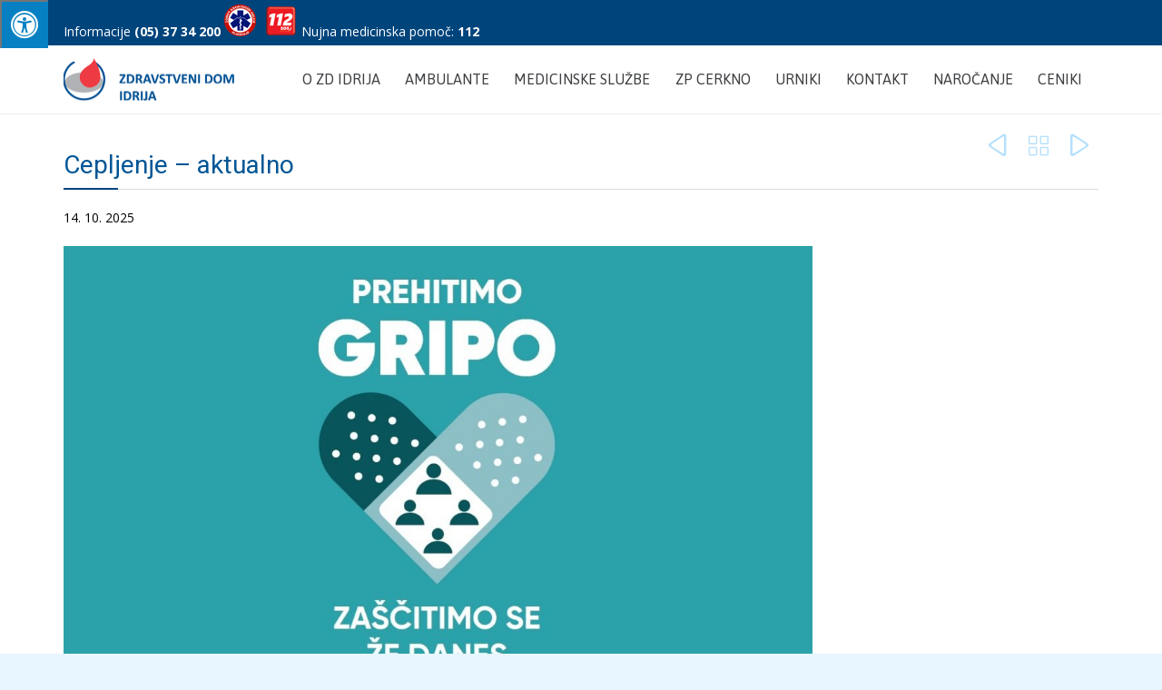

--- FILE ---
content_type: text/html; charset=UTF-8
request_url: https://www.zd-idrija.si/cepljenje-aktualno/
body_size: 27358
content:

<!DOCTYPE html>
<!--[if IE]><![endif]-->
<!--[if IE 8 ]> <html lang="sl-SI" class="no-js ie8"> <![endif]-->
<!--[if IE 9 ]> <html lang="sl-SI" class="no-js ie9"> <![endif]-->
<!--[if (gt IE 9)|!(IE)]><!--> <html lang="sl-SI" class="no-ie no-js"> <!--<![endif]-->

<head>
	<meta charset="UTF-8" />
	<meta http-equiv="X-UA-Compatible" content="IE=edge" />
	<meta name="viewport" content="width=device-width, initial-scale=1">

	<link rel="pingback" href="https://www.zd-idrija.si/xmlrpc.php" />
	<title>Cepljenje &#8211; aktualno &#8211; ZD Idrija</title>
<link rel='dns-prefetch' href='//maxcdn.bootstrapcdn.com' />
<link rel='dns-prefetch' href='//fonts.googleapis.com' />
<link rel='dns-prefetch' href='//s.w.org' />
<link rel="alternate" type="application/rss+xml" title="ZD Idrija &raquo; Vir" href="https://www.zd-idrija.si/feed/" />
		<script type="text/javascript">
			window._wpemojiSettings = {"baseUrl":"https:\/\/s.w.org\/images\/core\/emoji\/12.0.0-1\/72x72\/","ext":".png","svgUrl":"https:\/\/s.w.org\/images\/core\/emoji\/12.0.0-1\/svg\/","svgExt":".svg","source":{"concatemoji":"https:\/\/www.zd-idrija.si\/wp-includes\/js\/wp-emoji-release.min.js?ver=5.3.20"}};
			!function(e,a,t){var n,r,o,i=a.createElement("canvas"),p=i.getContext&&i.getContext("2d");function s(e,t){var a=String.fromCharCode;p.clearRect(0,0,i.width,i.height),p.fillText(a.apply(this,e),0,0);e=i.toDataURL();return p.clearRect(0,0,i.width,i.height),p.fillText(a.apply(this,t),0,0),e===i.toDataURL()}function c(e){var t=a.createElement("script");t.src=e,t.defer=t.type="text/javascript",a.getElementsByTagName("head")[0].appendChild(t)}for(o=Array("flag","emoji"),t.supports={everything:!0,everythingExceptFlag:!0},r=0;r<o.length;r++)t.supports[o[r]]=function(e){if(!p||!p.fillText)return!1;switch(p.textBaseline="top",p.font="600 32px Arial",e){case"flag":return s([127987,65039,8205,9895,65039],[127987,65039,8203,9895,65039])?!1:!s([55356,56826,55356,56819],[55356,56826,8203,55356,56819])&&!s([55356,57332,56128,56423,56128,56418,56128,56421,56128,56430,56128,56423,56128,56447],[55356,57332,8203,56128,56423,8203,56128,56418,8203,56128,56421,8203,56128,56430,8203,56128,56423,8203,56128,56447]);case"emoji":return!s([55357,56424,55356,57342,8205,55358,56605,8205,55357,56424,55356,57340],[55357,56424,55356,57342,8203,55358,56605,8203,55357,56424,55356,57340])}return!1}(o[r]),t.supports.everything=t.supports.everything&&t.supports[o[r]],"flag"!==o[r]&&(t.supports.everythingExceptFlag=t.supports.everythingExceptFlag&&t.supports[o[r]]);t.supports.everythingExceptFlag=t.supports.everythingExceptFlag&&!t.supports.flag,t.DOMReady=!1,t.readyCallback=function(){t.DOMReady=!0},t.supports.everything||(n=function(){t.readyCallback()},a.addEventListener?(a.addEventListener("DOMContentLoaded",n,!1),e.addEventListener("load",n,!1)):(e.attachEvent("onload",n),a.attachEvent("onreadystatechange",function(){"complete"===a.readyState&&t.readyCallback()})),(n=t.source||{}).concatemoji?c(n.concatemoji):n.wpemoji&&n.twemoji&&(c(n.twemoji),c(n.wpemoji)))}(window,document,window._wpemojiSettings);
		</script>
		<style type="text/css">
img.wp-smiley,
img.emoji {
	display: inline !important;
	border: none !important;
	box-shadow: none !important;
	height: 1em !important;
	width: 1em !important;
	margin: 0 .07em !important;
	vertical-align: -0.1em !important;
	background: none !important;
	padding: 0 !important;
}
</style>
	<link rel='stylesheet' id='wp-block-library-css'  href='https://www.zd-idrija.si/wp-includes/css/dist/block-library/style.min.css?ver=5.3.20' type='text/css' media='all' />
<link rel='stylesheet' id='contact-form-7-css'  href='https://www.zd-idrija.si/wp-content/plugins/contact-form-7/includes/css/styles.css?ver=5.1.6' type='text/css' media='all' />
<link rel='stylesheet' id='rs-plugin-settings-css'  href='https://www.zd-idrija.si/wp-content/plugins/revslider/public/assets/css/rs6.css?ver=6.2.1' type='text/css' media='all' />
<style id='rs-plugin-settings-inline-css' type='text/css'>
@import url(https://fonts.googleapis.com/css?family=Open+Sans:400,800,300,700,600);.tp-caption.medium_bg_red a{color:#fff;  text-decoration:none}.tp-caption.medium_bg_red a:hover{color:#fff;  text-decoration:underline}.tp-caption.roundedimage img{-webkit-border-radius:300px;  -moz-border-radius:300px;  border-radius:300px}.tp-bullets.simplebullets.navbar{height:35px;  padding:0px 0px}.tp-bullets.simplebullets .bullet{cursor:pointer;  position:relative !important;  background:rgba(0,0,0,0.5) !important;  -webkit-border-radius:10px;  border-radius:10px;  -webkit-box-shadow:none;  -moz-box-shadow:none;  box-shadow:none;  width:6px !important;  height:6px !important;  border:5px solid rgba(0,0,0,0) !important;  display:inline-block;  margin-right:2px !important;  margin-bottom:14px !important;  -webkit-transition:background-color 0.2s,border-color 0.2s;  -moz-transition:background-color 0.2s,border-color 0.2s;  -o-transition:background-color 0.2s,border-color 0.2s;  -ms-transition:background-color 0.2s,border-color 0.2s;  transition:background-color 0.2s,border-color 0.2s;  float:none !important}.tp-bullets.simplebullets .bullet.last{margin-right:0px}.tp-bullets.simplebullets .bullet:hover,.tp-bullets.simplebullets .bullet.selected{-webkit-box-shadow:none;  -moz-box-shadow:none;  box-shadow:none;background:rgba(255,255,255,1) !important;width:6px !important;  height:6px !important;  border:5px solid rgba(0,0,0,1) !important}.tparrows:before{font-family:'revicons';color:#fff;  font-style:normal;  font-weight:normal;  speak:none;  display:inline-block;  text-decoration:inherit;  margin-right:0;  margin-top:9px;  text-align:center;  width:40px;  font-size:20px}.tparrows{cursor:pointer;  background:rgba(0,0,0,0.5) !important;  -webkit-border-radius:5px;  border-radius:5px;  width:40px !important;  height:40px !important}.tparrows:hover{color:#fff}.tp-leftarrow:before{content:'\e824'}.tp-rightarrow:before{content:'\e825'}.tparrows.tp-rightarrow:before{margin-left:1px}.tparrows:hover{background:rgba(0,0,0,1) !important}
</style>
<link rel='stylesheet' id='fontawsome-css'  href='//maxcdn.bootstrapcdn.com/font-awesome/4.6.3/css/font-awesome.min.css?ver=1.0.5' type='text/css' media='all' />
<link rel='stylesheet' id='sogo_accessibility-css'  href='https://www.zd-idrija.si/wp-content/plugins/sogo-accessibility/public/css/sogo-accessibility-public.css?ver=1.0.5' type='text/css' media='all' />
<link rel='stylesheet' id='timetable_sf_style-css'  href='https://www.zd-idrija.si/wp-content/plugins/timetable/style/superfish.css?ver=5.3.20' type='text/css' media='all' />
<link rel='stylesheet' id='timetable_style-css'  href='https://www.zd-idrija.si/wp-content/plugins/timetable/style/style.css?ver=5.3.20' type='text/css' media='all' />
<link rel='stylesheet' id='timetable_event_template-css'  href='https://www.zd-idrija.si/wp-content/plugins/timetable/style/event_template.css?ver=5.3.20' type='text/css' media='all' />
<link rel='stylesheet' id='timetable_responsive_style-css'  href='https://www.zd-idrija.si/wp-content/plugins/timetable/style/responsive.css?ver=5.3.20' type='text/css' media='all' />
<link rel='stylesheet' id='timetable_font_lato-css'  href='https://fonts.googleapis.com/css?family=Lato%3A400%2C700&#038;ver=5.3.20' type='text/css' media='all' />
<link rel='stylesheet' id='front-magnific-popup-css'  href='https://www.zd-idrija.si/wp-content/themes/health-center/wpv_theme/assets/css/magnific.css?ver=5.3.20' type='text/css' media='all' />
<link rel='stylesheet' id='front-all-css'  href='https://www.zd-idrija.si/wp-content/themes/health-center/cache/all.css?ver=1753862550' type='text/css' media='all' />
<style id='front-all-inline-css' type='text/css'>
.page-id-1849 .page-header .title {
padding-top: 60px;
}

.clearboth { clear: both; }

/* Naslov sekcije */

body h2.regular-title-wrapper {
text-transform: uppercase;
font-weight: 400;
color: #666;
}

/* Novice spodaj */
.post-article .post-content-meta, .post-article .post-content-meta a {
font-size: 12px;
}
body .loop-wrapper.news .post-actions-wrapper .post-date {
  border: none;
  border-radius: 0em;
  display: inherit;
  float: left;
  padding: 0px !important;
margin: 0px !important;
  position: relative;
font-size: 12px;
color: #bcbcbc;
}
body .loop-wrapper.news .post-article .post-content-outer > p:first-child {
    margin-top: 0;
}
.loop-wrapper.news .post-content-wrapper h3, .loop-wrapper.news .post-content-wrapper h3 a {
    color: #005696;
}
.loop-wrapper.news .post-article .post-content-outer, .loop-wrapper.news .post-article .post-content-outer p {
    font: 17px/19px "Open sans";
    margin-bottom: 0.5em;
}

/* Urniki */
.tabs_box_navigation {
display: none;
}
.tt_tabs_navigation li a:hover, .tt_tabs_navigation li a.selected, .tt_tabs_navigation li.ui-tabs-active a {
    border-bottom-width: 3px !important;
    border-color: #0061B0 !important;
    color: #000 !important;
    margin-bottom: 0;
    padding-bottom: 7px !important;
}
.tt_timetable .event {
    background-color: #ccc;
    color: #fff;
    line-height: 120%;
    padding: 0 !important;
    text-align: center;
}
.tt_timetable .event:hover, .tt_timetable .event .event_container.tt_tooltip:hover {
    background-color: #00447C;
}
.tt_tooltip .tt_tooltip_content {
    background: none repeat scroll 0 0 #00447C;
    border-radius: 4px;
    color: #fff;
    font-size: 11px;
    line-height: 130%;
    padding: 7px 10px 10px;
    text-align: left;
}
.tt_tooltip .tt_tooltip_arrow {
  border-color: #00447C transparent;
  border-style: solid;
  border-width: 5px 5px 0;
  bottom: -6px;
  content: "";
  display: inline;
  left: 0;
  position: relative;
}
.tt_timetable .event .before_hour_text, .tt_timetable .event .after_hour_text {
    font-size: 12px;
color: #333;
}
.tt_timetable .event .top_hour {
    font-size: 12px;
    margin-top: 10px;
color: #333;
}
.tt_timetable .event .bottom_hour, .event_layout_4 .tt_timetable .event .top_hour {
    font-size: 12px;
    margin-bottom: 10px;
color: #eee;
}
.tt_timetable .event a, .tt_timetable .event .event_header {
    border: medium none;
    color: #333 !important;
    display: block;
    font-size: 14px;
    font-weight: bold;
    line-height: 110%;
    margin-bottom: 2px;
    outline: medium none;
    text-decoration: none;
    transition: none 0s ease 0s !important;
}
body .event .event_container:nth-child(odd) {
background-color: #ccc !important;
color:#000;
}
body .event .event_container:nth-child(even) {
background-color: #eee !important;
color: #000;
}



/* items */
body:not(.single-post) .loop-wrapper .post-article:hover {
    background-color: transparent;
}

/* Forma */
div.wpcf7 input[type="text"], div.wpcf7 input[type="tel"], div.wpcf7 input[type="email"], div.wpcf7 input[type="password"], div.wpcf7 input[type="email"], div.wpcf7 input[type="search"], div.wpcf7 input[type="date"], div.wpcf7 input[type="range"], div.wpcf7 input[type="number"], div.wpcf7 input[type="button"], div.wpcf7 textarea, div.wpcf7 select {
    margin-bottom: 0;
}
.wpv-main input[type="text"], .wpv-main input[type="tel"], .wpv-main input[type="email"], .wpv-main input[type="password"], .wpv-main input[type="email"], .wpv-main input[type="search"], .wpv-main input[type="date"], .wpv-main input[type="range"], .wpv-main input[type="number"], .wpv-main input[type="button"], .wpv-main textarea, .wpv-main select {
    background-color: #ffffff;
    color: #808080;
}
input[type="text"], input[type="tel"], input[type="email"], input[type="password"], input[type="email"], input[type="search"], input[type="date"], input[type="range"], input[type="number"], input[type="button"], textarea, select {
    border: 1px solid #dadade;
    box-shadow: none !important;
    box-sizing: border-box;
    font-size: 18px;
    margin: 0;
    outline: medium none;
    padding: 5px;
    position: relative;
    width: 100%;
}
.wpcf7 p {
margin-top: 10px;
}

/* Menu */
#main-menu ul li {
text-transform: uppercase;
}


/* Header */

.top-nav > .top-nav-inner > .row > .row > .grid-1-2 {
    font-size: 15px;
color: #fff;
}

/* Popravki */
.page-header .title {
    display: inline-block;
    padding: 40px 0 10px;
}
#sub-header.has-background + .wpv-main {
    padding-top: 20px;
}

/* Team members */
.team-member-info h4, .team-member-info h4 a {
font-size: 18px;
margin-bottom: 5px;
font-weight: normal;
}
.team-member-info h6 {
color: #333;
}
body .tt_timetable .hours {
    color: #333 !important;
    font-weight: bold;
}
body .tt_timetable .event:hover, body .tt_timetable .event .event_container.tt_tooltip:hover {
    background-color: #fff;
}
.team-member-info .share-icons {
display: none;
}
.page-content a {
text-decoration: underline;
}
h2.related-content-title {
text-align: center;
text-transform: uppercase;
}
</style>
<link rel='stylesheet' id='my-child-theme-style-css'  href='https://www.zd-idrija.si/wp-content/themes/health-center-child/style.css?ver=5.3.20' type='text/css' media='all' />
<link rel='stylesheet' id='wpv-gfonts-css'  href='//fonts.googleapis.com/css?family=Roboto%3Anormal%2C300%2Cbold%7CAsap%3Anormal%2Cbold%7COpen+Sans%3Anormal%2Cbold&#038;subset=latin-ext&#038;ver=19.4' type='text/css' media='all' />
<script type='text/javascript' src='https://www.zd-idrija.si/wp-includes/js/jquery/jquery.js?ver=1.12.4-wp'></script>
<script type='text/javascript' src='https://www.zd-idrija.si/wp-includes/js/jquery/jquery-migrate.min.js?ver=1.4.1'></script>
<script type='text/javascript' src='https://www.zd-idrija.si/wp-content/plugins/revslider/public/assets/js/rbtools.min.js?ver=6.0'></script>
<script type='text/javascript' src='https://www.zd-idrija.si/wp-content/plugins/revslider/public/assets/js/rs6.min.js?ver=6.2.1'></script>
<script type='text/javascript' src='https://www.zd-idrija.si/wp-content/plugins/timetable/js/timetable.js?ver=5.3.20'></script>
<script type='text/javascript' src='https://www.zd-idrija.si/wp-content/themes/health-center/vamtam/assets/js/modernizr.min.js?ver=5.3.20'></script>
<link rel='https://api.w.org/' href='https://www.zd-idrija.si/wp-json/' />
<link rel="EditURI" type="application/rsd+xml" title="RSD" href="https://www.zd-idrija.si/xmlrpc.php?rsd" />
<link rel="wlwmanifest" type="application/wlwmanifest+xml" href="https://www.zd-idrija.si/wp-includes/wlwmanifest.xml" /> 
<link rel='prev' title='SPREMEMBA lokacije laboratorija v ZD Idrija &#8211; od 22. septembra dalje' href='https://www.zd-idrija.si/sprememba-lokacije-laboratorija-v-zd-idrija-od-22-septembra-dalje/' />
<link rel='next' title='Slovenija oživlja 2025!' href='https://www.zd-idrija.si/slovenija-ozivlja-2024-vabilo-na-dogodek-v-idriji/' />
<meta name="generator" content="WordPress 5.3.20" />
<link rel="canonical" href="https://www.zd-idrija.si/cepljenje-aktualno/" />
<link rel='shortlink' href='https://www.zd-idrija.si/?p=92710' />
<link rel="alternate" type="application/json+oembed" href="https://www.zd-idrija.si/wp-json/oembed/1.0/embed?url=https%3A%2F%2Fwww.zd-idrija.si%2Fcepljenje-aktualno%2F" />
<link rel="alternate" type="text/xml+oembed" href="https://www.zd-idrija.si/wp-json/oembed/1.0/embed?url=https%3A%2F%2Fwww.zd-idrija.si%2Fcepljenje-aktualno%2F&#038;format=xml" />
<meta name="generator" content="Powered by Slider Revolution 6.2.1 - responsive, Mobile-Friendly Slider Plugin for WordPress with comfortable drag and drop interface." />
<script type="text/javascript">function setREVStartSize(e){			
			try {								
				var pw = document.getElementById(e.c).parentNode.offsetWidth,
					newh;
				pw = pw===0 || isNaN(pw) ? window.innerWidth : pw;
				e.tabw = e.tabw===undefined ? 0 : parseInt(e.tabw);
				e.thumbw = e.thumbw===undefined ? 0 : parseInt(e.thumbw);
				e.tabh = e.tabh===undefined ? 0 : parseInt(e.tabh);
				e.thumbh = e.thumbh===undefined ? 0 : parseInt(e.thumbh);
				e.tabhide = e.tabhide===undefined ? 0 : parseInt(e.tabhide);
				e.thumbhide = e.thumbhide===undefined ? 0 : parseInt(e.thumbhide);
				e.mh = e.mh===undefined || e.mh=="" || e.mh==="auto" ? 0 : parseInt(e.mh,0);		
				if(e.layout==="fullscreen" || e.l==="fullscreen") 						
					newh = Math.max(e.mh,window.innerHeight);				
				else{					
					e.gw = Array.isArray(e.gw) ? e.gw : [e.gw];
					for (var i in e.rl) if (e.gw[i]===undefined || e.gw[i]===0) e.gw[i] = e.gw[i-1];					
					e.gh = e.el===undefined || e.el==="" || (Array.isArray(e.el) && e.el.length==0)? e.gh : e.el;
					e.gh = Array.isArray(e.gh) ? e.gh : [e.gh];
					for (var i in e.rl) if (e.gh[i]===undefined || e.gh[i]===0) e.gh[i] = e.gh[i-1];
										
					var nl = new Array(e.rl.length),
						ix = 0,						
						sl;					
					e.tabw = e.tabhide>=pw ? 0 : e.tabw;
					e.thumbw = e.thumbhide>=pw ? 0 : e.thumbw;
					e.tabh = e.tabhide>=pw ? 0 : e.tabh;
					e.thumbh = e.thumbhide>=pw ? 0 : e.thumbh;					
					for (var i in e.rl) nl[i] = e.rl[i]<window.innerWidth ? 0 : e.rl[i];
					sl = nl[0];									
					for (var i in nl) if (sl>nl[i] && nl[i]>0) { sl = nl[i]; ix=i;}															
					var m = pw>(e.gw[ix]+e.tabw+e.thumbw) ? 1 : (pw-(e.tabw+e.thumbw)) / (e.gw[ix]);					

					newh =  (e.type==="carousel" && e.justify==="true" ? e.gh[ix] : (e.gh[ix] * m)) + (e.tabh + e.thumbh);
				}			
				
				if(window.rs_init_css===undefined) window.rs_init_css = document.head.appendChild(document.createElement("style"));					
				document.getElementById(e.c).height = newh;
				window.rs_init_css.innerHTML += "#"+e.c+"_wrapper { height: "+newh+"px }";				
			} catch(e){
				console.log("Failure at Presize of Slider:" + e)
			}					   
		  };</script>
		<style type="text/css" id="wp-custom-css">
			header .menu-wrapper {
	display: none !important;
}
.enarocanje-link {
	display: block;
	text-align: center;
	text-decoration: none !important;
	font-size: 18px;
	font-weight: bold;
	background-color:#00447C;
	max-width: 300px;
	margin-left: auto;
	margin-right: auto;
	padding: 10px;
	color: #fff;
	border-radius: 5px;
}
.enarocanje-link:hover {
	display: block;
	text-align: center;
	text-decoration: none !important;
	font-size: 18px;
	font-weight: bold;
	background-color:#00447C;
	max-width: 300px;
	margin-left: auto;
	margin-right: auto;
	padding: 10px;
	color: #fff;
	border-radius: 5px;
	opacity: 0.8;
}
.cepljenje {
	text-align: center;
	font-size: 18px;
	font-weight: bold;
	margin-top: 20px;
	margin-bottom: 10px;
	border :3px solid #000;
	padding: 20px;
}
.cepljenje a {
	font-weight: 800;
	font-size: 24px;
}
.fpnotice  {
	display: block;
	padding: 10px;
	color: #fff;
	background-color: #005696;
	margin-top: 10px;
	margin-bottom: 30px;
}
.fpnotice a {
	color: #fff;
	text-decoration: none;
	font-size: 18px;
}		</style>
		    </head>
<body data-rsssl=1 class="post-template-default single single-post postid-92710 single-format-standard layout-right-only full pagination-load-more sticky-header-type-normal wpv-not-scrolled has-page-header cbox-share-twitter cbox-share-facebook cbox-share-googleplus cbox-share-pinterest no-header-slider no-header-sidebars responsive-layout no-breadcrumbs no-slider-button-thumbnails">


	<span id="top"></span>
		<div id="page" class="main-container">

		<div class="fixed-header-box">
	<header class="main-header layout-logo-menu">
			<div id="top-nav-wrapper">
				<nav class="top-nav menu-text">
			<div class="limit-wrapper top-nav-inner">
				<div class="row">
					<div class="row">
						<div class="grid-1-2 menu-wrapper">
	<!--	<a href="?accessibility=1"><img src="https://www.zd-idrija.si/wp-content/themes/health-center-child/img/accessibility.png" alt="Za slepe in slabovidne" align="absmiddle" /> vklopi pogled za slepe in slabovidne</a>    
    -->
</div><div class="grid-1-2" id="top-nav-text">
	<div style="line-height: 20px; font-size: 14px;"> Informacije  <strong>(05) 37 34 200</strong> <img src="/wp-content/uploads/2014/11/help.png" alt="ZD Idrija" align="middle"> Nujna medicinska pomoč: <strong>112</strong></div></div>					</div>
				</div>
			</div>
		</nav>
			</div>
		<div class="limit-wrapper">
	<div class="header-contents header-content-wrapper">
		<div class="first-row">
			<div class="logo-wrapper">
	<a href="#" id="mp-menu-trigger" class="icon-b" data-icon="&#57801;">Open/Close Menu</a>
		<a href="https://www.zd-idrija.si" title="ZD Idrija" class="logo " style="min-width:197px">			<img src="https://www.zd-idrija.si/wp-content/uploads/2014/09/zdravstveni-dom-idrija.png" alt="ZD Idrija" class="normal-logo" height="61.5" style="padding: 6.75px 0; max-height: 61.5px;"/>
			</a>
		<div class="mobile-logo-additions">
							<button class="header-search icon wpv-overlay-search-trigger">&#57645;</button>
			</div>
</div>

		</div>

		<div class="second-row ">
			<div id="menus">
				<nav id="main-menu">
		<a href="#main" title="Skip to content" class="visuallyhidden">Skip to content</a>
	<div class="menu-main-menu-container"><ul id="menu-main-menu" class="menu accessibility_menu"><li id="menu-item-8035" class="menu-item menu-item-type-post_type menu-item-object-page menu-item-8035"><a href="https://www.zd-idrija.si/o-zd-idrija/"><span>O ZD IDRIJA</span></a></li>
<li id="menu-item-8022" class="menu-item menu-item-type-post_type menu-item-object-page menu-item-has-children menu-item-8022"><a href="https://www.zd-idrija.si/ambulante/"><span>AMBULANTE</span></a>
<div class='sub-menu-wrapper'><ul class="sub-menu">
	<li id="menu-item-8023" class="menu-item menu-item-type-post_type menu-item-object-page menu-item-8023"><a href="https://www.zd-idrija.si/ambulante/splosna-ambulanta/"><span>AMBULANTE DRUŽINSKE MEDICINE (ADM)</span></a></li>
	<li id="menu-item-8024" class="menu-item menu-item-type-post_type menu-item-object-page menu-item-8024"><a href="https://www.zd-idrija.si/ambulante/otroska-in-solska-ambulanta/"><span>AMBULANTA ZA OTROKE IN MLADOSTNIKE</span></a></li>
	<li id="menu-item-8025" class="menu-item menu-item-type-post_type menu-item-object-page menu-item-8025"><a href="https://www.zd-idrija.si/ambulante/internisticna-ambulanta/"><span>INTERNISTIČNA AMBULANTA</span></a></li>
	<li id="menu-item-102163" class="menu-item menu-item-type-custom menu-item-object-custom menu-item-102163"><a href="https://www.zd-idrija.si/ambulante/ambulante-antikoagulantna-ambulanta/"><span>ANTIKOAGULANTNA AMBULANTA</span></a></li>
	<li id="menu-item-8027" class="menu-item menu-item-type-post_type menu-item-object-page menu-item-8027"><a href="https://www.zd-idrija.si/ambulante/dispanzer-za-zene/"><span>GINEKOLOŠKA AMBULANTA</span></a></li>
	<li id="menu-item-100177" class="menu-item menu-item-type-custom menu-item-object-custom menu-item-100177"><a href="https://www.zd-idrija.si/ambulante/ambulanta-medicine-dela-prometa-in-sporta/mdps2/"><span>AMBULANTA MEDICINE DELA, PROMETA IN ŠPORTA</span></a></li>
	<li id="menu-item-8028" class="menu-item menu-item-type-post_type menu-item-object-page menu-item-8028"><a href="https://www.zd-idrija.si/ambulante/zobna-ambulanta-za-odrasle/"><span>ZOBNE AMBULANTE ZA ODRASLE</span></a></li>
	<li id="menu-item-10016" class="menu-item menu-item-type-post_type menu-item-object-page menu-item-10016"><a href="https://www.zd-idrija.si/zobna-ambulanta-za-otroke-in-mladino/"><span>ZOBNE AMBULANTE ZA OTROKE IN MLADINO</span></a></li>
	<li id="menu-item-8030" class="menu-item menu-item-type-post_type menu-item-object-page menu-item-8030"><a href="https://www.zd-idrija.si/ambulante/ultrazvocna-ambulanta/"><span>AMBULANTA ZA UTRAZVOK</span></a></li>
	<li id="menu-item-8029" class="menu-item menu-item-type-post_type menu-item-object-page menu-item-8029"><a href="https://www.zd-idrija.si/ambulante/ortopedska-ambulanta/"><span>ORTOPEDSKA AMBULANTA</span></a></li>
	<li id="menu-item-8031" class="menu-item menu-item-type-post_type menu-item-object-page menu-item-8031"><a href="https://www.zd-idrija.si/ambulante/ambulanta-starejsih-obcanov/"><span>AMBULANTA STAREJŠIH OBČANOV</span></a></li>
</ul></div>
</li>
<li id="menu-item-8014" class="menu-item menu-item-type-post_type menu-item-object-page menu-item-has-children menu-item-8014"><a href="https://www.zd-idrija.si/medicinske-sluzbe/"><span>MEDICINSKE SLUŽBE</span></a>
<div class='sub-menu-wrapper'><ul class="sub-menu">
	<li id="menu-item-8015" class="menu-item menu-item-type-post_type menu-item-object-page menu-item-8015"><a href="https://www.zd-idrija.si/medicinske-sluzbe/nujna-medicinska-pomoc/"><span>NUJNA MEDICINSKA POMOČ</span></a></li>
	<li id="menu-item-8016" class="menu-item menu-item-type-post_type menu-item-object-page menu-item-8016"><a href="https://www.zd-idrija.si/medicinske-sluzbe/resevalna-sluzba/"><span>REŠEVALNA SLUŽBA</span></a></li>
	<li id="menu-item-8021" class="menu-item menu-item-type-post_type menu-item-object-page menu-item-8021"><a href="https://www.zd-idrija.si/medicinske-sluzbe/laboratorij/"><span>LABORATORIJ</span></a></li>
	<li id="menu-item-8020" class="menu-item menu-item-type-post_type menu-item-object-page menu-item-8020"><a href="https://www.zd-idrija.si/medicinske-sluzbe/rentgen/"><span>RENTGEN</span></a></li>
	<li id="menu-item-8018" class="menu-item menu-item-type-post_type menu-item-object-page menu-item-8018"><a href="https://www.zd-idrija.si/medicinske-sluzbe/fizioterapija/"><span>FIZIOTERAPIJA</span></a></li>
	<li id="menu-item-8019" class="menu-item menu-item-type-post_type menu-item-object-page menu-item-8019"><a href="https://www.zd-idrija.si/medicinske-sluzbe/patronazna-sluzba/"><span>PATRONAŽNA SLUŽBA</span></a></li>
	<li id="menu-item-9299" class="menu-item menu-item-type-post_type menu-item-object-page menu-item-9299"><a href="https://www.zd-idrija.si/medicinske-sluzbe/center-za-krepitev-zdravja/"><span>CENTER ZA KREPITEV ZDRAVJA</span></a></li>
	<li id="menu-item-97942" class="menu-item menu-item-type-post_type menu-item-object-page menu-item-97942"><a href="https://www.zd-idrija.si/medicinske-sluzbe/cdzom/"><span>Center za duševno zdravje otrok in mladostnikov (CDZOM)</span></a></li>
</ul></div>
</li>
<li id="menu-item-8110" class="menu-item menu-item-type-post_type menu-item-object-page menu-item-has-children menu-item-8110"><a href="https://www.zd-idrija.si/zp-cerkno/"><span>ZP CERKNO</span></a>
<div class='sub-menu-wrapper'><ul class="sub-menu">
	<li id="menu-item-8238" class="menu-item menu-item-type-post_type menu-item-object-page menu-item-8238"><a href="https://www.zd-idrija.si/zp-cerkno/splosna-ambulanta-cerkno/"><span>Splošna ambulanta Cerkno</span></a></li>
	<li id="menu-item-8237" class="menu-item menu-item-type-post_type menu-item-object-page menu-item-8237"><a href="https://www.zd-idrija.si/zp-cerkno/splosna-ambulanta-cerkno2/"><span>Splošna ambulanta Cerkno 2</span></a></li>
	<li id="menu-item-8236" class="menu-item menu-item-type-post_type menu-item-object-page menu-item-8236"><a href="https://www.zd-idrija.si/zp-cerkno/zobna-ambulanta-odrasli-cerkno/"><span>Zobna ambulanta  odrasli Cerkno</span></a></li>
	<li id="menu-item-88454" class="menu-item menu-item-type-post_type menu-item-object-page menu-item-88454"><a href="https://www.zd-idrija.si/zp-cerkno/zobna-odrasli4/"><span>ZOBNA AMBULANTA ZA ODRASLE 4</span></a></li>
	<li id="menu-item-8235" class="menu-item menu-item-type-post_type menu-item-object-page menu-item-8235"><a href="https://www.zd-idrija.si/zp-cerkno/zobozdravstvena-ambulanta-cerkno-mladina/"><span>Zobna ambulanta za otroke, mladino in odrasle Cerkno</span></a></li>
	<li id="menu-item-8234" class="menu-item menu-item-type-post_type menu-item-object-page menu-item-8234"><a href="https://www.zd-idrija.si/zp-cerkno/laboratorij-cerkno/"><span>LABORATORIJ CERKNO</span></a></li>
	<li id="menu-item-8233" class="menu-item menu-item-type-post_type menu-item-object-page menu-item-8233"><a href="https://www.zd-idrija.si/zp-cerkno/patronazna-sluzba-cerkno/"><span>PATRONAŽNA SLUŽBA CERKNO</span></a></li>
	<li id="menu-item-99041" class="menu-item menu-item-type-post_type menu-item-object-page menu-item-99041"><a href="https://www.zd-idrija.si/zp-cerkno/fizioterapija-zp-cerkno/"><span>FIZIOTERAPIJA ZP Cerkno</span></a></li>
</ul></div>
</li>
<li id="menu-item-7902" class="menu-item menu-item-type-post_type menu-item-object-page menu-item-7902"><a href="https://www.zd-idrija.si/urnik/"><span>URNIKI</span></a></li>
<li id="menu-item-2183" class="menu-item menu-item-type-post_type menu-item-object-page menu-item-2183"><a href="https://www.zd-idrija.si/kontakt/"><span>KONTAKT</span></a></li>
<li id="menu-item-96409" class="menu-item menu-item-type-post_type menu-item-object-page menu-item-96409"><a href="https://www.zd-idrija.si/narocanje/"><span>Naročanje</span></a></li>
<li id="menu-item-101512" class="menu-item menu-item-type-post_type menu-item-object-page menu-item-101512"><a href="https://www.zd-idrija.si/ceniki/"><span>Ceniki</span></a></li>
</ul></div></nav>			</div>
		</div>

		
		
			</div>
</div>	</header>

	</div><!-- / .fixed-header-box -->
<div class="shadow-bottom"></div>
		
		<div class="boxed-layout">
			<div class="pane-wrapper clearfix">
								<div id="main-content">
					<div id="sub-header" class="layout-right-only has-background">
	<div class="meta-header" style="">
		<div class="limit-wrapper">
			<div class="meta-header-inside">
				<header class="page-header has-buttons">
				<div class="page-header-content">
											<h1 style="">
							<span class="title" itemprop="headline">Cepljenje &#8211; aktualno</span>
													</h1>
										<span class="post-siblings">
	<a href="https://www.zd-idrija.si/razpis-za-kadrovske-stipendije-v-zd-idrija/" rel="prev"><span class="icon theme">&#58893;</span></a>
			<a href="/o-zd-idrija/aktualna-obvestila/" class="all-items"><span class='icon shortcode theme ' style=''>&#57509;</span></a>
	
	<a href="https://www.zd-idrija.si/cepljenje-mladih-hpv-zd-idrija-17-11-2025/" rel="next"><span class="icon theme">&#58892;</span></a></span>				</div>
			</header>			</div>
		</div>
	</div>
</div>					<!-- #main (do not remove this comment) -->
					<div id="main" role="main" class="wpv-main layout-right-only">
												<div class="limit-wrapper">


	<div class="row page-wrapper">
		
		<article class="single-post-wrapper right-only post-92710 post type-post status-publish format-standard has-post-thumbnail hentry category-splosna-obvestila">
						<div class="page-content loop-wrapper clearfix full">
				<div class="post-article has-image-wrapper single">
	<meta itemscope itemprop="mainEntityOfPage" itemid="https://www.zd-idrija.si/cepljenje-aktualno/" /><meta itemprop="datePublished" content="2025-10-14" /><meta itemprop="dateModified" content="2025-11-05" /><meta itemprop="headline" content="Cepljenje &#8211; aktualno" /><div itemprop="publisher" itemscope itemtype="https://schema.org/Organization"><meta itemprop="name" content="ZD Idrija"><meta itemprop="url" content="https://www.zd-idrija.si"><div itemprop="logo" itemscope itemtype="https://schema.org/ImageObject"><meta itemprop="url" content="https://www.zd-idrija.si/wp-content/uploads/2014/09/zdravstveni-dom-idrija.png"></div></div><div itemscope itemprop="author" itemtype="http://schema.org/Person"><meta itemprop="url" content="https://www.zd-idrija.si/author/majaf/" /><meta itemprop="name" content="Maja Filipič" /></div><div itemscope itemprop="image" itemtype="http://schema.org/ImageObject"><meta itemprop="url" content="https://www.zd-idrija.si/wp-content/uploads/2025/09/Prehitimo-gripo-banner-2025.jpg" /><meta itemprop="width" content="1587" /><meta itemprop="height" content="1066" /></div><div itemprop="interactionStatistic" itemscope itemtype="http://schema.org/InteractionCounter"><meta itemprop="interactionType" content="http://schema.org/CommentAction" /><meta itemprop="userInteractionCount" content="0" /></div>	<div class="standard-post-format clearfix as-image ">
				<header class="single">
			<div class="content">
				<h3>
					<a href="https://www.zd-idrija.si/cepljenje-aktualno/" title="Cepljenje &#8211; aktualno" class="entry-title">Cepljenje &#8211; aktualno</a>
				</h3>
			</div>
		</header>
	<div class="post-content-outer single-post">

			<div class="meta-top clearfix">
										<span class="post-date" itemprop="datePublished">14. 10. 2025 </span>
								</div>
	
			<div class="post-media">
			<div class='media-inner'>
				<img width="1140" height="766" src="https://www.zd-idrija.si/wp-content/uploads/2025/09/Prehitimo-gripo-banner-2025-1140x766.jpg" class="attachment-single-post size-single-post wp-post-image" alt="Prehitimo-gripo-banner 2025" srcset="https://www.zd-idrija.si/wp-content/uploads/2025/09/Prehitimo-gripo-banner-2025-1140x766.jpg 1140w, https://www.zd-idrija.si/wp-content/uploads/2025/09/Prehitimo-gripo-banner-2025-300x202.jpg 300w, https://www.zd-idrija.si/wp-content/uploads/2025/09/Prehitimo-gripo-banner-2025-1024x688.jpg 1024w, https://www.zd-idrija.si/wp-content/uploads/2025/09/Prehitimo-gripo-banner-2025-768x516.jpg 768w, https://www.zd-idrija.si/wp-content/uploads/2025/09/Prehitimo-gripo-banner-2025-1536x1032.jpg 1536w, https://www.zd-idrija.si/wp-content/uploads/2025/09/Prehitimo-gripo-banner-2025-555x373.jpg 555w, https://www.zd-idrija.si/wp-content/uploads/2025/09/Prehitimo-gripo-banner-2025-360x242.jpg 360w, https://www.zd-idrija.si/wp-content/uploads/2025/09/Prehitimo-gripo-banner-2025-262x175.jpg 262w, https://www.zd-idrija.si/wp-content/uploads/2025/09/Prehitimo-gripo-banner-2025.jpg 1587w" sizes="(max-width: 1140px) 100vw, 1140px" />			</div>
		</div>
	
	<div class="post-content the-content">
	<h2 style="text-align: center;">1. CEPLJENJE SEZONSKA GRIPA (novo)</h2>
<p>Tako kot pretekla leta bomo tudi letos jeseni izvajali cepljenje proti sezonski gripi. Cepljenje priporočamo vsem prebivalcem, ki želijo sebe in svoje bližnje zaščititi pred boleznijo, še zlasti skupinam z večjim tveganjem za težji potek bolezni. Tako kot v lanski sezoni je cepljenje proti gripi tudi letos brezplačno za vse z urejenim obveznim zdravstvenim zavarovanjem. S cepljenjem <strong>pričnemo oktobra</strong>.</p>
<p><strong>Pacienti, opredeljeni v ZD Idrija</strong> in vsi, ki <strong>nimate izbranega osebnega zdravnika</strong>, se na cepljenje lahko naročite na telefonski številki 05 37 34 200, ali osebno na informacijah ZD Idrija, vsak delovni dan med 7. in 19. uro. Na cepljenje se lahko naročite elektronsko na <a href="mailto:cepljenje@zd-idrija.si" target="_blank" rel="noopener noreferrer">cepljenje@zd-idrija.si</a>.</p>
<p><strong>Pacienti, opredeljeni v ZP Cerkno</strong>, se na cepljenje naročite <strong>v ambulanti izbranega osebnega zdravnika</strong>.</p>
<p>O terminu cepljenja boste obveščeni.</p>
<h2 style="text-align: center;">2. CEPLJENJE MLADIH ODRASLIH PROTI HPV (novo)</h2>
<div id="attachment_101656" style="width: 342px" class="wp-caption alignleft"><a href="https://www.zd-idrija.si/wp-content/uploads/2025/10/hpv.jpg"><img aria-describedby="caption-attachment-101656" class=" wp-image-101656" src="https://www.zd-idrija.si/wp-content/uploads/2025/10/hpv-300x169.jpg" alt="HPV plakat" width="332" height="187" srcset="https://www.zd-idrija.si/wp-content/uploads/2025/10/hpv-300x169.jpg 300w, https://www.zd-idrija.si/wp-content/uploads/2025/10/hpv.jpg 1791w" sizes="(max-width: 332px) 100vw, 332px" /></a><p id="caption-attachment-101656" class="wp-caption-text">HPV, vir: NIJZ</p></div>
<p>Okužbe s humanimi papilomavirusi (HPV) predstavljajo pomemben javnozdravstveni izziv, cepljenje proti HPV pa je varna in učinkovita metoda za preprečevanje okužb s HPV in zmanjšanje njihovega bremena.</p>
<p>Od avgusta 2024 <strong>imajo vsi mladi &#8211; tako dekleta kot tudi fantje (od 12. do 26. leta starosti) pravico do brezplačnega cepljenja proti HPV, </strong>ki ga krije zdravstveno zavarovanje.</p>
<p>V ZD Idrija (pritličje) bo cepljenje potekalo <strong>v ponedeljek, 17. novembra, med 13. in 16. uro</strong>.</p>
<p>Neglede na izbranega zdravnika se na cepljenje lahko naročite elektronsko, in sicer do vključno 12. 11. 2025, na <a href="mailto:cepljenje@zd-idrija.si" target="_blank" rel="noopener noreferrer">cepljenje@zd-idrija.si</a>.</p>
<h2></h2>
<h2 style="text-align: center;">3.  CEPLJENJE Covid-19</h2>
<p>V ZD Idrija bo cepljenje proti Covidu-19 potekalo vsak delovni petek, v času med 12. in 13.30, v prostorih fiziologije v pritličju ZD Idrija (avla). Na voljo je novo, posodobljeno cepivo proti Covid-19 &#8211; <strong>Pfizer Comirnaty LP.8.1, primerno </strong>za cepljenje oseb, ki so stare 12. let in več. Naročanje na cepljenje ni potrebno. Cepljenje poteka od 19. septembra 2025 dalje.</p>
<h2 style="text-align: center;">4. CEPLJENJE ZA OTROKE</h2>
<p>S 1. januarjem 2025 se je v Sloveniji pričelo izvajati redno cepljenje otrok proti noricam, in sicer za vse otroke, rojene od februarja 2024. Cepljenje poteka s kombiniranim cepivom proti ošpicam, mumpsu, rdečkam in noricam. Prvi odmerek bodo otroci prejeli pri starosti enajst (11) do osemnajst (18) mesecev, drugega pa pri treh letih starosti.</p>
<p>Več na spodnjih povezavah:</p>
<ul>
<li><a href="https://www.zd-idrija.si/wp-content/uploads/2024/10/Priporočila-za-cepljenje-otrok-proti-noricam.docx" target="_blank" rel="noopener noreferrer">Priporočila za cepljenje otrok proti noricam</a></li>
<li><a href="https://www.zd-idrija.si/wp-content/uploads/2024/10/Zakaj-je-potrebno-cepljenje-proti-ošpicam-mumpsu-rdečkam-in-noricam-OMRN.docx" target="_blank" rel="noopener noreferrer">Zakaj je potrebno cepljenje proti ošpicam, mumpsu, rdečkam in noricam OMRN</a></li>
</ul>
<h2 style="text-align: center;">5. CEPLJENJE KME</h2>
<p>Cepljenje proti klopnemu meningoencefalitisu (KME) je priporočeno vsem osebam od enega leta starosti naprej, ki živijo ali se gibljejo na območju, kjer se pojavlja klopni meningoencefalitis.</p>
<p>Od leta 2019, s spremembami v letu 2025, je v Sloveniji v program cepljenja uvedeno cepljenje odraslih in otrok, in sicer za <strong>otroke po dopolnjenem enem letu starosti</strong> ter <strong>odrasle, ki v tekočem letu dopolnijo 45, 46 ali 47 let starosti ter zamudnike</strong>. Cepljenje za to skupino se opravi <strong>s tremi odmerki cepiva, ki se plačajo iz sredstev obveznega zdravstvenega zavarovanja (OZZ)</strong>. Iz OZZ se praviloma financira osnovno cepljenje s tremi odmerki. Cepljenje pripada <strong>tudi zamudnikom</strong> (otroci, rojeni leta 2016 ali kasneje ter odrasli, rojeni od leta 1970 do 1980, ki še niso prejeli treh odmerkov v breme OZZ). Tisti, ko so že prej &#8220;samoplačniško&#8221; začeli s cepljenjem, so lahko v breme OZZ cepljeni z naslednjimi tremi odmerki.</p>
<ul>
<li><strong>V ZD Idrija se na cepljenje lahko naročite pri referenčni diplomirani medicinski sestri ali neposredno v ambulanti vašega izbranega osebnega zdravnika oz. na informacijah ZD Idrija ali na e-naslov <a href="mailto:cepljenje@zd-idrija.si" target="_blank" rel="noopener noreferrer">cepljenje@zd-idrija.si.</a> Otroke cepi izbrani pediater.</strong></li>
</ul>
<p>Cepljenje proti klopnemu KME je na voljo skozi vse leto. NIJZ priporoča, da se cepljenje s prvima dvema odmerkoma opravi v zimskih mesecih, da se vzpostavi zaščita pred boleznijo še pred aktivnostjo klopov. V toplem delu leta, ko so klopi aktivni in je potrebna čim hitrejša zaščita, se lahko uporabijo t.i. “pospešene sheme cepljenja”.</p>
<h2 style="text-align: center;">6. CEPLJENJE PROTI PNEVMOKOKNI OKUŽBI</h2>
<p>Namen cepljenja proti pnevmokoknim okužbam je zaščita pred zvečanim tveganjem za invazivni potek pnevmokokne okužbe.</p>
<p>Cepljenje proti pnevmokoknim okužbam poteka za starejše nad 65 let brezplačno, na voljo je cepivo Pneumovax 23, za ustrezno zaščito je dovolj cepljenje z enim odmerkom.</p>
<p>Cepite se lahoko v ambulanti izbranega osebnega zdravnika oziroma v nadomestni ambulanti.</p>
<p><strong>Pacienti, opredeljeni v ZD Idrija</strong> in vsi, ki <strong>nimate izbranega osebnega zdravnika</strong>, se na cepljenje lahko naročite na telefonski številki 05 37 34 200, ali osebno na informacijah ZD Idrija, vsak delovni dan med 7. in 19. uro. Na cepljenje se lahko naročite elektronsko <a href="mailto:cepljenje@zd-idrija.si" target="_blank" rel="noopener noreferrer">cepljenje@zd-idrija.si</a>.</p>
<p><strong>Pacienti, opredeljeni v ZP Cerkno</strong>, se na cepljenje naročite <strong>v ambulanti izbranega osebnega zdravnika</strong>.</p>
<p>O terminu cepljenja boste obveščeni.</p>
<h2 style="text-align: center;">7. CEPLJENJE proti oslovskemu kašlju in RSV (za nosečnice)</h2>
<p>Nosečnice, vodene v ginekološki ambulanti ZD Idrija, se lahko za termin cepljenja dogovorite v ginekološki ambulanti, v času dela ambulante (<a href="https://www.zd-idrija.si/urnik/mesecni-razpored-dispanzer-za-zene/" target="_blank" rel="noopener noreferrer">po urniku</a>), telefon <strong>05 37 34 234</strong>, ali na e-naslov <a href="mailto:cepljenje@zd-idrija.si" target="_blank" rel="noopener noreferrer">cepljenje@zd-idrija.si.</a></p>
<p>Pacientke, ki niste opredeljene v ginekološki ambulanti ZD Idrija, lahko cepljenje opravite v cepilni ambulanti NIJZ.</p>
</div>
			<div class="meta-bottom clearfix">
			<div><span class="icon">&#57451;</span><span class="visuallyhidden">Kategorija</span><a href="https://www.zd-idrija.si/category/splosna-obvestila/" rel="category tag">Splošna obvestila</a></div>
					</div>
	
	<div class="clearfix share-btns">
	<div class="sep-3"></div>
	<ul class="socialcount" data-url="https://www.zd-idrija.si/cepljenje-aktualno/" data-share-text="Cepljenje &#8211; aktualno" data-media="">
									<li class="facebook">
										<a href="https://www.facebook.com/sharer/sharer.php?u=https%3A%2F%2Fwww.zd-idrija.si%2Fcepljenje-aktualno%2F" title="Share on Facebook" target="_blank">
						<span class='icon shortcode  ' style=''>&#58155;</span>						<span class="count">Like</span>
					</a>
				</li>&nbsp;
												<li class="twitter">
										<a href="https://twitter.com/intent/tweet?text=https%3A%2F%2Fwww.zd-idrija.si%2Fcepljenje-aktualno%2F" title="Share on Twitter" target="_blank">
						<span class='icon shortcode  ' style=''>&#58159;</span>						<span class="count">Tweet</span>
					</a>
				</li>&nbsp;
												<li class="googleplus">
										<a href="https://plus.google.com/share?url=https%3A%2F%2Fwww.zd-idrija.si%2Fcepljenje-aktualno%2F" title="Share on Google Plus" target="_blank">
						<span class='icon shortcode  ' style=''>&#58150;</span>						<span class="count">+1</span>
					</a>
				</li>&nbsp;
												<li class="pinterest">
										<a href="https://pinterest.com/pin/create/button/?url=https%3A%2F%2Fwww.zd-idrija.si%2Fcepljenje-aktualno%2F&#038;media=https%3A%2F%2Fwww.zd-idrija.si%2Fwp-content%2Fuploads%2F2025%2F09%2FPrehitimo-gripo-banner-2025.jpg" title="Share on Pinterest" target="_blank">
						<span class='icon shortcode  ' style=''>&#58216;</span>						<span class="count">Pin it</span>
					</a>
				</li>&nbsp;
						</ul>
</div>

</div>	</div>
</div>
				<div class="clearboth">
									</div>
			</div>
		</article>

					<aside class="right">
							</aside>
		
								<div class="clearfix related-posts">
				<div class="grid-1-1">
					<h2 class="related-content-title">Obvestila</h3>					<div class="scrollable-wrapper">
	<div class="loop-wrapper clearfix news scroll-x">
		<ul class="clearfix" data-columns="3">
								<li class="page-content post-head list-item post-91587 post type-post status-publish format-standard has-post-thumbnail hentry category-dispanzer-za-zene-2 category-splosna-obvestila" itemscope="itemscope" itemtype="http://schema.org/BlogPosting">
						<div>
							<div class="post-article has-image-wrapper ">
	<meta itemscope itemprop="mainEntityOfPage" itemid="https://www.zd-idrija.si/sola-za-bodoce-starse/" /><meta itemprop="datePublished" content="2026-01-14" /><meta itemprop="dateModified" content="2026-01-14" /><meta itemprop="headline" content="Priprava na porod in starševstvo &#8211; januar/februar 2026" /><div itemprop="publisher" itemscope itemtype="https://schema.org/Organization"><meta itemprop="name" content="ZD Idrija"><meta itemprop="url" content="https://www.zd-idrija.si"><div itemprop="logo" itemscope itemtype="https://schema.org/ImageObject"><meta itemprop="url" content="https://www.zd-idrija.si/wp-content/uploads/2014/09/zdravstveni-dom-idrija.png"></div></div><div itemscope itemprop="author" itemtype="http://schema.org/Person"><meta itemprop="url" content="https://www.zd-idrija.si/author/majaf/" /><meta itemprop="name" content="Maja Filipič" /></div><div itemscope itemprop="image" itemtype="http://schema.org/ImageObject"><meta itemprop="url" content="https://www.zd-idrija.si/wp-content/uploads/2019/05/couple-1126637_1920.jpg" /><meta itemprop="width" content="1920" /><meta itemprop="height" content="1408" /></div><div itemprop="interactionStatistic" itemscope itemtype="http://schema.org/InteractionCounter"><meta itemprop="interactionType" content="http://schema.org/CommentAction" /><meta itemprop="userInteractionCount" content="0" /></div>	<div class="standard-post-format clearfix as-image ">
			<div class="thumbnail">
						<img width="360" height="276" src="https://www.zd-idrija.si/wp-content/uploads/2019/05/couple-1126637_1920-360x276.jpg" class="attachment-post-small-3 size-post-small-3 wp-post-image" alt="" srcset="https://www.zd-idrija.si/wp-content/uploads/2019/05/couple-1126637_1920-360x276.jpg 360w, https://www.zd-idrija.si/wp-content/uploads/2019/05/couple-1126637_1920-480x369.jpg 480w, https://www.zd-idrija.si/wp-content/uploads/2019/05/couple-1126637_1920-1140x876.jpg 1140w, https://www.zd-idrija.si/wp-content/uploads/2019/05/couple-1126637_1920-555x426.jpg 555w, https://www.zd-idrija.si/wp-content/uploads/2019/05/couple-1126637_1920-262x201.jpg 262w" sizes="(max-width: 360px) 100vw, 360px" />			</div>

	<div class="post-content-wrapper">
				<header class="single">
			<div class="content">
				<h3>
					<a href="https://www.zd-idrija.si/sola-za-bodoce-starse/" title="Priprava na porod in starševstvo &#8211; januar/februar 2026" class="entry-title">Priprava na porod in starševstvo &#8211; januar/februar 2026</a>
				</h3>
			</div>
		</header>
	
		<div class="post-actions-wrapper">
							<div class="post-date">
					14. 1. 2026				</div>
										
									</div>

		<div class="post-content-outer">
			<p>Spoštovane bodoče mamice in očetje, sporočamo vam, da bomo ponovno izvajali Pripravo na porod in&#8230;</p>
		</div>

					<div class="post-content-meta">
				<div>
					Objavljeno v: <a href="https://www.zd-idrija.si/category/dispanzer-za-zene-2/" rel="category tag">Dispanzer za žene</a>, <a href="https://www.zd-idrija.si/category/splosna-obvestila/" rel="category tag">Splošna obvestila</a>				</div>
							</div>
			</div>
	</div>
</div>
						</div>
					</li>
									<li class="page-content post-head list-item post-102141 post type-post status-publish format-standard has-post-thumbnail hentry category-obvestila category-splosna-obvestila" itemscope="itemscope" itemtype="http://schema.org/BlogPosting">
						<div>
							<div class="post-article has-image-wrapper ">
	<meta itemscope itemprop="mainEntityOfPage" itemid="https://www.zd-idrija.si/spremenjen-nacin-dela-in-lokacija-antikoagulante-ambulante-v-zd-idrija/" /><meta itemprop="datePublished" content="2026-01-05" /><meta itemprop="dateModified" content="2026-01-06" /><meta itemprop="headline" content="Spremenjen način dela in lokacija antikoagulantne ambulante v ZD Idrija" /><div itemprop="publisher" itemscope itemtype="https://schema.org/Organization"><meta itemprop="name" content="ZD Idrija"><meta itemprop="url" content="https://www.zd-idrija.si"><div itemprop="logo" itemscope itemtype="https://schema.org/ImageObject"><meta itemprop="url" content="https://www.zd-idrija.si/wp-content/uploads/2014/09/zdravstveni-dom-idrija.png"></div></div><div itemscope itemprop="author" itemtype="http://schema.org/Person"><meta itemprop="url" content="https://www.zd-idrija.si/author/majaf/" /><meta itemprop="name" content="Maja Filipič" /></div><div itemscope itemprop="image" itemtype="http://schema.org/ImageObject"><meta itemprop="url" content="https://www.zd-idrija.si/wp-content/uploads/2020/01/ZDI_zun_167-scaled.jpg" /><meta itemprop="width" content="2560" /><meta itemprop="height" content="1706" /></div><div itemprop="interactionStatistic" itemscope itemtype="http://schema.org/InteractionCounter"><meta itemprop="interactionType" content="http://schema.org/CommentAction" /><meta itemprop="userInteractionCount" content="0" /></div>	<div class="standard-post-format clearfix as-image ">
			<div class="thumbnail">
						<img width="360" height="276" src="https://www.zd-idrija.si/wp-content/uploads/2020/01/ZDI_zun_167-360x276.jpg" class="attachment-post-small-3 size-post-small-3 wp-post-image" alt="" srcset="https://www.zd-idrija.si/wp-content/uploads/2020/01/ZDI_zun_167-360x276.jpg 360w, https://www.zd-idrija.si/wp-content/uploads/2020/01/ZDI_zun_167-480x369.jpg 480w, https://www.zd-idrija.si/wp-content/uploads/2020/01/ZDI_zun_167-1140x876.jpg 1140w, https://www.zd-idrija.si/wp-content/uploads/2020/01/ZDI_zun_167-555x426.jpg 555w, https://www.zd-idrija.si/wp-content/uploads/2020/01/ZDI_zun_167-262x201.jpg 262w" sizes="(max-width: 360px) 100vw, 360px" />			</div>

	<div class="post-content-wrapper">
				<header class="single">
			<div class="content">
				<h3>
					<a href="https://www.zd-idrija.si/spremenjen-nacin-dela-in-lokacija-antikoagulante-ambulante-v-zd-idrija/" title="Spremenjen način dela in lokacija antikoagulantne ambulante v ZD Idrija" class="entry-title">Spremenjen način dela in lokacija antikoagulantne ambulante v ZD Idrija</a>
				</h3>
			</div>
		</header>
	
		<div class="post-actions-wrapper">
							<div class="post-date">
					5. 1. 2026				</div>
										
									</div>

		<div class="post-content-outer">
			<p>Obveščamo vas, da smo z novim letom reorganizirali delo antikoagulantne ambulante v ZD Idrija. Ambulanta,&#8230;</p>
		</div>

					<div class="post-content-meta">
				<div>
					Objavljeno v: <a href="https://www.zd-idrija.si/category/obvestila/" rel="category tag">Obvestila</a>, <a href="https://www.zd-idrija.si/category/splosna-obvestila/" rel="category tag">Splošna obvestila</a>				</div>
							</div>
			</div>
	</div>
</div>
						</div>
					</li>
									<li class="page-content post-head list-item post-97884 post type-post status-publish format-standard has-post-thumbnail hentry category-obvestila category-splosna-obvestila" itemscope="itemscope" itemtype="http://schema.org/BlogPosting">
						<div>
							<div class="post-article has-image-wrapper ">
	<meta itemscope itemprop="mainEntityOfPage" itemid="https://www.zd-idrija.si/reorganizacija-dela-v-ambulantah-druzinske-medicine-adm-v-poletnem-casu/" /><meta itemprop="datePublished" content="2026-01-01" /><meta itemprop="dateModified" content="2026-01-12" /><meta itemprop="headline" content="Reorganizacija dela v ambulantah družinske medicine (ADM) &#8211; termini dela dodatne ambulante" /><div itemprop="publisher" itemscope itemtype="https://schema.org/Organization"><meta itemprop="name" content="ZD Idrija"><meta itemprop="url" content="https://www.zd-idrija.si"><div itemprop="logo" itemscope itemtype="https://schema.org/ImageObject"><meta itemprop="url" content="https://www.zd-idrija.si/wp-content/uploads/2014/09/zdravstveni-dom-idrija.png"></div></div><div itemscope itemprop="author" itemtype="http://schema.org/Person"><meta itemprop="url" content="https://www.zd-idrija.si/author/majaf/" /><meta itemprop="name" content="Maja Filipič" /></div><div itemscope itemprop="image" itemtype="http://schema.org/ImageObject"><meta itemprop="url" content="https://www.zd-idrija.si/wp-content/uploads/2020/01/ZDI_zun_067-scaled.jpg" /><meta itemprop="width" content="2560" /><meta itemprop="height" content="1707" /></div><div itemprop="interactionStatistic" itemscope itemtype="http://schema.org/InteractionCounter"><meta itemprop="interactionType" content="http://schema.org/CommentAction" /><meta itemprop="userInteractionCount" content="0" /></div>	<div class="standard-post-format clearfix as-image ">
			<div class="thumbnail">
						<img width="360" height="276" src="https://www.zd-idrija.si/wp-content/uploads/2020/01/ZDI_zun_067-360x276.jpg" class="attachment-post-small-3 size-post-small-3 wp-post-image" alt="" srcset="https://www.zd-idrija.si/wp-content/uploads/2020/01/ZDI_zun_067-360x276.jpg 360w, https://www.zd-idrija.si/wp-content/uploads/2020/01/ZDI_zun_067-480x369.jpg 480w, https://www.zd-idrija.si/wp-content/uploads/2020/01/ZDI_zun_067-1140x876.jpg 1140w, https://www.zd-idrija.si/wp-content/uploads/2020/01/ZDI_zun_067-555x426.jpg 555w, https://www.zd-idrija.si/wp-content/uploads/2020/01/ZDI_zun_067-262x201.jpg 262w" sizes="(max-width: 360px) 100vw, 360px" />			</div>

	<div class="post-content-wrapper">
				<header class="single">
			<div class="content">
				<h3>
					<a href="https://www.zd-idrija.si/reorganizacija-dela-v-ambulantah-druzinske-medicine-adm-v-poletnem-casu/" title="Reorganizacija dela v ambulantah družinske medicine (ADM) &#8211; termini dela dodatne ambulante" class="entry-title">Reorganizacija dela v ambulantah družinske medicine (ADM) &#8211; termini dela dodatne ambulante</a>
				</h3>
			</div>
		</header>
	
		<div class="post-actions-wrapper">
							<div class="post-date">
					1. 1. 2026				</div>
										
									</div>

		<div class="post-content-outer">
			<p>Obveščamo vas, da smo zaradi pomanjkanja zdravnikov in odsotnosti reorganizirali delo v ambulantah družinske medicine&#8230;</p>
		</div>

					<div class="post-content-meta">
				<div>
					Objavljeno v: <a href="https://www.zd-idrija.si/category/obvestila/" rel="category tag">Obvestila</a>, <a href="https://www.zd-idrija.si/category/splosna-obvestila/" rel="category tag">Splošna obvestila</a>				</div>
							</div>
			</div>
	</div>
</div>
						</div>
					</li>
									<li class="page-content post-head list-item post-101988 post type-post status-publish format-standard has-post-thumbnail hentry category-obvestila category-splosna-obvestila" itemscope="itemscope" itemtype="http://schema.org/BlogPosting">
						<div>
							<div class="post-article has-image-wrapper ">
	<meta itemscope itemprop="mainEntityOfPage" itemid="https://www.zd-idrija.si/navodila-zzzs-v-primeru-spremstva-druge-zavarovane-osebe/" /><meta itemprop="datePublished" content="2025-12-15" /><meta itemprop="dateModified" content="2025-12-18" /><meta itemprop="headline" content="Navodila ZZZS v primeru spremstva druge zavarovane osebe" /><div itemprop="publisher" itemscope itemtype="https://schema.org/Organization"><meta itemprop="name" content="ZD Idrija"><meta itemprop="url" content="https://www.zd-idrija.si"><div itemprop="logo" itemscope itemtype="https://schema.org/ImageObject"><meta itemprop="url" content="https://www.zd-idrija.si/wp-content/uploads/2014/09/zdravstveni-dom-idrija.png"></div></div><div itemscope itemprop="author" itemtype="http://schema.org/Person"><meta itemprop="url" content="https://www.zd-idrija.si/author/majaf/" /><meta itemprop="name" content="Maja Filipič" /></div><div itemscope itemprop="image" itemtype="http://schema.org/ImageObject"><meta itemprop="url" content="https://www.zd-idrija.si/wp-content/uploads/2025/12/e-bolniski-list-obrezano.png" /><meta itemprop="width" content="620" /><meta itemprop="height" content="278" /></div><div itemprop="interactionStatistic" itemscope itemtype="http://schema.org/InteractionCounter"><meta itemprop="interactionType" content="http://schema.org/CommentAction" /><meta itemprop="userInteractionCount" content="0" /></div>	<div class="standard-post-format clearfix as-image ">
			<div class="thumbnail">
						<img width="360" height="276" src="https://www.zd-idrija.si/wp-content/uploads/2025/12/e-bolniski-list-obrezano-360x276.png" class="attachment-post-small-3 size-post-small-3 wp-post-image" alt="" srcset="https://www.zd-idrija.si/wp-content/uploads/2025/12/e-bolniski-list-obrezano-360x276.png 360w, https://www.zd-idrija.si/wp-content/uploads/2025/12/e-bolniski-list-obrezano-262x201.png 262w" sizes="(max-width: 360px) 100vw, 360px" />			</div>

	<div class="post-content-wrapper">
				<header class="single">
			<div class="content">
				<h3>
					<a href="https://www.zd-idrija.si/navodila-zzzs-v-primeru-spremstva-druge-zavarovane-osebe/" title="Navodila ZZZS v primeru spremstva druge zavarovane osebe" class="entry-title">Navodila ZZZS v primeru spremstva druge zavarovane osebe</a>
				</h3>
			</div>
		</header>
	
		<div class="post-actions-wrapper">
							<div class="post-date">
					15. 12. 2025				</div>
										
									</div>

		<div class="post-content-outer">
			<p>Na podlagi Pravil obveznega zdravstvenega zavarovanja in drugih predpisov s področja zdravstvenega zavarovanja, je Zavod&#8230;</p>
		</div>

					<div class="post-content-meta">
				<div>
					Objavljeno v: <a href="https://www.zd-idrija.si/category/obvestila/" rel="category tag">Obvestila</a>, <a href="https://www.zd-idrija.si/category/splosna-obvestila/" rel="category tag">Splošna obvestila</a>				</div>
							</div>
			</div>
	</div>
</div>
						</div>
					</li>
									<li class="page-content post-head list-item post-101831 post type-post status-publish format-standard has-post-thumbnail hentry category-obvestila category-splosna-obvestila" itemscope="itemscope" itemtype="http://schema.org/BlogPosting">
						<div>
							<div class="post-article has-image-wrapper ">
	<meta itemscope itemprop="mainEntityOfPage" itemid="https://www.zd-idrija.si/samoplacniska-ortopedska-ambulanta-ponovno-v-zd-idrija/" /><meta itemprop="datePublished" content="2025-12-14" /><meta itemprop="dateModified" content="2026-01-09" /><meta itemprop="headline" content="Samoplačniška ortopedska ambulanta &#8211; termini v ZD Idrija" /><div itemprop="publisher" itemscope itemtype="https://schema.org/Organization"><meta itemprop="name" content="ZD Idrija"><meta itemprop="url" content="https://www.zd-idrija.si"><div itemprop="logo" itemscope itemtype="https://schema.org/ImageObject"><meta itemprop="url" content="https://www.zd-idrija.si/wp-content/uploads/2014/09/zdravstveni-dom-idrija.png"></div></div><div itemscope itemprop="author" itemtype="http://schema.org/Person"><meta itemprop="url" content="https://www.zd-idrija.si/author/majaf/" /><meta itemprop="name" content="Maja Filipič" /></div><div itemscope itemprop="image" itemtype="http://schema.org/ImageObject"><meta itemprop="url" content="https://www.zd-idrija.si/wp-content/uploads/2020/01/ZDI_zun_152-scaled.jpg" /><meta itemprop="width" content="2560" /><meta itemprop="height" content="1707" /></div><div itemprop="interactionStatistic" itemscope itemtype="http://schema.org/InteractionCounter"><meta itemprop="interactionType" content="http://schema.org/CommentAction" /><meta itemprop="userInteractionCount" content="0" /></div>	<div class="standard-post-format clearfix as-image ">
			<div class="thumbnail">
						<img width="360" height="276" src="https://www.zd-idrija.si/wp-content/uploads/2020/01/ZDI_zun_152-360x276.jpg" class="attachment-post-small-3 size-post-small-3 wp-post-image" alt="" srcset="https://www.zd-idrija.si/wp-content/uploads/2020/01/ZDI_zun_152-360x276.jpg 360w, https://www.zd-idrija.si/wp-content/uploads/2020/01/ZDI_zun_152-480x369.jpg 480w, https://www.zd-idrija.si/wp-content/uploads/2020/01/ZDI_zun_152-1140x876.jpg 1140w, https://www.zd-idrija.si/wp-content/uploads/2020/01/ZDI_zun_152-555x426.jpg 555w, https://www.zd-idrija.si/wp-content/uploads/2020/01/ZDI_zun_152-262x201.jpg 262w" sizes="(max-width: 360px) 100vw, 360px" />			</div>

	<div class="post-content-wrapper">
				<header class="single">
			<div class="content">
				<h3>
					<a href="https://www.zd-idrija.si/samoplacniska-ortopedska-ambulanta-ponovno-v-zd-idrija/" title="Samoplačniška ortopedska ambulanta &#8211; termini v ZD Idrija" class="entry-title">Samoplačniška ortopedska ambulanta &#8211; termini v ZD Idrija</a>
				</h3>
			</div>
		</header>
	
		<div class="post-actions-wrapper">
							<div class="post-date">
					14. 12. 2025				</div>
										
									</div>

		<div class="post-content-outer">
			<p>Obveščamo vas, da je z delom ponovno pričela samoplačniška ortopedska ambulanta v ZD Idrija. Naslednji&#8230;</p>
		</div>

					<div class="post-content-meta">
				<div>
					Objavljeno v: <a href="https://www.zd-idrija.si/category/obvestila/" rel="category tag">Obvestila</a>, <a href="https://www.zd-idrija.si/category/splosna-obvestila/" rel="category tag">Splošna obvestila</a>				</div>
							</div>
			</div>
	</div>
</div>
						</div>
					</li>
									<li class="page-content post-head list-item post-101794 post type-post status-publish format-standard has-post-thumbnail hentry category-obvestila category-splosna-obvestila" itemscope="itemscope" itemtype="http://schema.org/BlogPosting">
						<div>
							<div class="post-article has-image-wrapper ">
	<meta itemscope itemprop="mainEntityOfPage" itemid="https://www.zd-idrija.si/cepljenje-mladih-hpv-zd-idrija-17-11-2025/" /><meta itemprop="datePublished" content="2025-11-07" /><meta itemprop="dateModified" content="2025-11-07" /><meta itemprop="headline" content="Cepljenje mladih proti HPV &#8211; ZD Idrija, 17. 11. 2025" /><div itemprop="publisher" itemscope itemtype="https://schema.org/Organization"><meta itemprop="name" content="ZD Idrija"><meta itemprop="url" content="https://www.zd-idrija.si"><div itemprop="logo" itemscope itemtype="https://schema.org/ImageObject"><meta itemprop="url" content="https://www.zd-idrija.si/wp-content/uploads/2014/09/zdravstveni-dom-idrija.png"></div></div><div itemscope itemprop="author" itemtype="http://schema.org/Person"><meta itemprop="url" content="https://www.zd-idrija.si/author/majaf/" /><meta itemprop="name" content="Maja Filipič" /></div><div itemscope itemprop="image" itemtype="http://schema.org/ImageObject"><meta itemprop="url" content="https://www.zd-idrija.si/wp-content/uploads/2025/10/hpv.jpg" /><meta itemprop="width" content="1791" /><meta itemprop="height" content="1011" /></div><div itemprop="interactionStatistic" itemscope itemtype="http://schema.org/InteractionCounter"><meta itemprop="interactionType" content="http://schema.org/CommentAction" /><meta itemprop="userInteractionCount" content="0" /></div>	<div class="standard-post-format clearfix as-image ">
			<div class="thumbnail">
						<img width="360" height="203" src="https://www.zd-idrija.si/wp-content/uploads/2025/10/hpv.jpg" class="attachment-post-small-3 size-post-small-3 wp-post-image" alt="HPV plakat" srcset="https://www.zd-idrija.si/wp-content/uploads/2025/10/hpv.jpg 1791w, https://www.zd-idrija.si/wp-content/uploads/2025/10/hpv-300x169.jpg 300w" sizes="(max-width: 360px) 100vw, 360px" />			</div>

	<div class="post-content-wrapper">
				<header class="single">
			<div class="content">
				<h3>
					<a href="https://www.zd-idrija.si/cepljenje-mladih-hpv-zd-idrija-17-11-2025/" title="Cepljenje mladih proti HPV &#8211; ZD Idrija, 17. 11. 2025" class="entry-title">Cepljenje mladih proti HPV &#8211; ZD Idrija, 17. 11. 2025</a>
				</h3>
			</div>
		</header>
	
		<div class="post-actions-wrapper">
							<div class="post-date">
					7. 11. 2025				</div>
										
									</div>

		<div class="post-content-outer">
			<p>Obveščamo vas, da bo v ponedeljek, 17. novembra, med 13. in 16. uro, v pritličju&#8230;</p>
		</div>

					<div class="post-content-meta">
				<div>
					Objavljeno v: <a href="https://www.zd-idrija.si/category/obvestila/" rel="category tag">Obvestila</a>, <a href="https://www.zd-idrija.si/category/splosna-obvestila/" rel="category tag">Splošna obvestila</a>				</div>
							</div>
			</div>
	</div>
</div>
						</div>
					</li>
									<li class="page-content post-head list-item post-97721 post type-post status-publish format-standard has-post-thumbnail hentry category-obvestila category-splosna-obvestila category-zaposlitveni-oglasi" itemscope="itemscope" itemtype="http://schema.org/BlogPosting">
						<div>
							<div class="post-article has-image-wrapper ">
	<meta itemscope itemprop="mainEntityOfPage" itemid="https://www.zd-idrija.si/razpis-za-kadrovske-stipendije-v-zd-idrija/" /><meta itemprop="datePublished" content="2025-08-01" /><meta itemprop="dateModified" content="2025-08-13" /><meta itemprop="headline" content="Razpis &#8211; kadrovske štipendije za šolsko leto 2025/2026 &#8211; rok prijave 22. 9. 2025" /><div itemprop="publisher" itemscope itemtype="https://schema.org/Organization"><meta itemprop="name" content="ZD Idrija"><meta itemprop="url" content="https://www.zd-idrija.si"><div itemprop="logo" itemscope itemtype="https://schema.org/ImageObject"><meta itemprop="url" content="https://www.zd-idrija.si/wp-content/uploads/2014/09/zdravstveni-dom-idrija.png"></div></div><div itemscope itemprop="author" itemtype="http://schema.org/Person"><meta itemprop="url" content="https://www.zd-idrija.si/author/majaf/" /><meta itemprop="name" content="Maja Filipič" /></div><div itemscope itemprop="image" itemtype="http://schema.org/ImageObject"><meta itemprop="url" content="https://www.zd-idrija.si/wp-content/uploads/2020/01/ZDI_zun_041_54-scaled.jpg" /><meta itemprop="width" content="2560" /><meta itemprop="height" content="1212" /></div><div itemprop="interactionStatistic" itemscope itemtype="http://schema.org/InteractionCounter"><meta itemprop="interactionType" content="http://schema.org/CommentAction" /><meta itemprop="userInteractionCount" content="0" /></div>	<div class="standard-post-format clearfix as-image ">
			<div class="thumbnail">
						<img width="360" height="276" src="https://www.zd-idrija.si/wp-content/uploads/2020/01/ZDI_zun_041_54-360x276.jpg" class="attachment-post-small-3 size-post-small-3 wp-post-image" alt="ZDI_zunanja" srcset="https://www.zd-idrija.si/wp-content/uploads/2020/01/ZDI_zun_041_54-360x276.jpg 360w, https://www.zd-idrija.si/wp-content/uploads/2020/01/ZDI_zun_041_54-480x369.jpg 480w, https://www.zd-idrija.si/wp-content/uploads/2020/01/ZDI_zun_041_54-1140x876.jpg 1140w, https://www.zd-idrija.si/wp-content/uploads/2020/01/ZDI_zun_041_54-555x426.jpg 555w, https://www.zd-idrija.si/wp-content/uploads/2020/01/ZDI_zun_041_54-262x201.jpg 262w" sizes="(max-width: 360px) 100vw, 360px" />			</div>

	<div class="post-content-wrapper">
				<header class="single">
			<div class="content">
				<h3>
					<a href="https://www.zd-idrija.si/razpis-za-kadrovske-stipendije-v-zd-idrija/" title="Razpis &#8211; kadrovske štipendije za šolsko leto 2025/2026 &#8211; rok prijave 22. 9. 2025" class="entry-title">Razpis &#8211; kadrovske štipendije za šolsko leto 2025/2026 &#8211; rok prijave 22. 9. 2025</a>
				</h3>
			</div>
		</header>
	
		<div class="post-actions-wrapper">
							<div class="post-date">
					1. 8. 2025				</div>
										
									</div>

		<div class="post-content-outer">
			<p>150 zaposlenih v Zdravstvenem domu (ZD) Idrija in Zdravstveni postaji (ZP) Cerkno nudi zdravstveno oskrbo&#8230;</p>
		</div>

					<div class="post-content-meta">
				<div>
					Objavljeno v: <a href="https://www.zd-idrija.si/category/obvestila/" rel="category tag">Obvestila</a>, <a href="https://www.zd-idrija.si/category/splosna-obvestila/" rel="category tag">Splošna obvestila</a>, <a href="https://www.zd-idrija.si/category/zaposlitveni-oglasi/" rel="category tag">Zaposlitveni oglasi</a>				</div>
							</div>
			</div>
	</div>
</div>
						</div>
					</li>
									<li class="page-content post-head list-item post-101145 post type-post status-publish format-standard has-post-thumbnail hentry category-obvestila category-splosna-obvestila" itemscope="itemscope" itemtype="http://schema.org/BlogPosting">
						<div>
							<div class="post-article has-image-wrapper ">
	<meta itemscope itemprop="mainEntityOfPage" itemid="https://www.zd-idrija.si/zd-idrija-avgusta-vstopa-v-dispecerski-sistem-zdravstva/" /><meta itemprop="datePublished" content="2025-08-01" /><meta itemprop="dateModified" content="2025-08-10" /><meta itemprop="headline" content="ZD Idrija vstopa v dispečerski sistem zdravstva &#8211; nujni klici od 1. 8. 2025 na 112" /><div itemprop="publisher" itemscope itemtype="https://schema.org/Organization"><meta itemprop="name" content="ZD Idrija"><meta itemprop="url" content="https://www.zd-idrija.si"><div itemprop="logo" itemscope itemtype="https://schema.org/ImageObject"><meta itemprop="url" content="https://www.zd-idrija.si/wp-content/uploads/2014/09/zdravstveni-dom-idrija.png"></div></div><div itemscope itemprop="author" itemtype="http://schema.org/Person"><meta itemprop="url" content="https://www.zd-idrija.si/author/majaf/" /><meta itemprop="name" content="Maja Filipič" /></div><div itemscope itemprop="image" itemtype="http://schema.org/ImageObject"><meta itemprop="url" content="https://www.zd-idrija.si/wp-content/uploads/2024/10/V7Fruh31.jpg" /><meta itemprop="width" content="1359" /><meta itemprop="height" content="888" /></div><div itemprop="interactionStatistic" itemscope itemtype="http://schema.org/InteractionCounter"><meta itemprop="interactionType" content="http://schema.org/CommentAction" /><meta itemprop="userInteractionCount" content="0" /></div>	<div class="standard-post-format clearfix as-image ">
			<div class="thumbnail">
						<img width="360" height="276" src="https://www.zd-idrija.si/wp-content/uploads/2024/10/V7Fruh31-360x276.jpg" class="attachment-post-small-3 size-post-small-3 wp-post-image" alt="Dan poklicev Idrija" srcset="https://www.zd-idrija.si/wp-content/uploads/2024/10/V7Fruh31-360x276.jpg 360w, https://www.zd-idrija.si/wp-content/uploads/2024/10/V7Fruh31-480x369.jpg 480w, https://www.zd-idrija.si/wp-content/uploads/2024/10/V7Fruh31-1140x876.jpg 1140w, https://www.zd-idrija.si/wp-content/uploads/2024/10/V7Fruh31-555x426.jpg 555w, https://www.zd-idrija.si/wp-content/uploads/2024/10/V7Fruh31-262x201.jpg 262w" sizes="(max-width: 360px) 100vw, 360px" />			</div>

	<div class="post-content-wrapper">
				<header class="single">
			<div class="content">
				<h3>
					<a href="https://www.zd-idrija.si/zd-idrija-avgusta-vstopa-v-dispecerski-sistem-zdravstva/" title="ZD Idrija vstopa v dispečerski sistem zdravstva &#8211; nujni klici od 1. 8. 2025 na 112" class="entry-title">ZD Idrija vstopa v dispečerski sistem zdravstva &#8211; nujni klici od 1. 8. 2025 na 112</a>
				</h3>
			</div>
		</header>
	
		<div class="post-actions-wrapper">
							<div class="post-date">
					1. 8. 2025				</div>
										
									</div>

		<div class="post-content-outer">
			<p>Nujna medicinska pomoč v ZD Idrija (NMP ZD Idrija) bo po sklepu Ministrstva za zdravje&#8230;</p>
		</div>

					<div class="post-content-meta">
				<div>
					Objavljeno v: <a href="https://www.zd-idrija.si/category/obvestila/" rel="category tag">Obvestila</a>, <a href="https://www.zd-idrija.si/category/splosna-obvestila/" rel="category tag">Splošna obvestila</a>				</div>
							</div>
			</div>
	</div>
</div>
						</div>
					</li>
									<li class="page-content post-head list-item post-101028 post type-post status-publish format-standard has-post-thumbnail hentry category-obvestila category-splosna-obvestila" itemscope="itemscope" itemtype="http://schema.org/BlogPosting">
						<div>
							<div class="post-article has-image-wrapper ">
	<meta itemscope itemprop="mainEntityOfPage" itemid="https://www.zd-idrija.si/nova-ambulanta-druzinske-medicine-adm/" /><meta itemprop="datePublished" content="2025-07-31" /><meta itemprop="dateModified" content="2025-08-01" /><meta itemprop="headline" content="ADM Lena Lapanja &#8211; opredeljevanje zaključeno" /><div itemprop="publisher" itemscope itemtype="https://schema.org/Organization"><meta itemprop="name" content="ZD Idrija"><meta itemprop="url" content="https://www.zd-idrija.si"><div itemprop="logo" itemscope itemtype="https://schema.org/ImageObject"><meta itemprop="url" content="https://www.zd-idrija.si/wp-content/uploads/2014/09/zdravstveni-dom-idrija.png"></div></div><div itemscope itemprop="author" itemtype="http://schema.org/Person"><meta itemprop="url" content="https://www.zd-idrija.si/author/majaf/" /><meta itemprop="name" content="Maja Filipič" /></div><div itemscope itemprop="image" itemtype="http://schema.org/ImageObject"><meta itemprop="url" content="https://www.zd-idrija.si/wp-content/uploads/2020/01/ZDI_zun_167-scaled.jpg" /><meta itemprop="width" content="2560" /><meta itemprop="height" content="1706" /></div><div itemprop="interactionStatistic" itemscope itemtype="http://schema.org/InteractionCounter"><meta itemprop="interactionType" content="http://schema.org/CommentAction" /><meta itemprop="userInteractionCount" content="0" /></div>	<div class="standard-post-format clearfix as-image ">
			<div class="thumbnail">
						<img width="360" height="276" src="https://www.zd-idrija.si/wp-content/uploads/2020/01/ZDI_zun_167-360x276.jpg" class="attachment-post-small-3 size-post-small-3 wp-post-image" alt="" srcset="https://www.zd-idrija.si/wp-content/uploads/2020/01/ZDI_zun_167-360x276.jpg 360w, https://www.zd-idrija.si/wp-content/uploads/2020/01/ZDI_zun_167-480x369.jpg 480w, https://www.zd-idrija.si/wp-content/uploads/2020/01/ZDI_zun_167-1140x876.jpg 1140w, https://www.zd-idrija.si/wp-content/uploads/2020/01/ZDI_zun_167-555x426.jpg 555w, https://www.zd-idrija.si/wp-content/uploads/2020/01/ZDI_zun_167-262x201.jpg 262w" sizes="(max-width: 360px) 100vw, 360px" />			</div>

	<div class="post-content-wrapper">
				<header class="single">
			<div class="content">
				<h3>
					<a href="https://www.zd-idrija.si/nova-ambulanta-druzinske-medicine-adm/" title="ADM Lena Lapanja &#8211; opredeljevanje zaključeno" class="entry-title">ADM Lena Lapanja &#8211; opredeljevanje zaključeno</a>
				</h3>
			</div>
		</header>
	
		<div class="post-actions-wrapper">
							<div class="post-date">
					31. 7. 2025				</div>
										
									</div>

		<div class="post-content-outer">
			<p>Obveščamo vas, da je s 1. avgustom ambulanta družinske medicine (ADM), ki jo vodi zdravnica&#8230;</p>
		</div>

					<div class="post-content-meta">
				<div>
					Objavljeno v: <a href="https://www.zd-idrija.si/category/obvestila/" rel="category tag">Obvestila</a>, <a href="https://www.zd-idrija.si/category/splosna-obvestila/" rel="category tag">Splošna obvestila</a>				</div>
							</div>
			</div>
	</div>
</div>
						</div>
					</li>
						</ul>
	</div>
</div>

				</div>
			</div>
			</div>

					</div> <!-- .limit-wrapper -->

				</div><!-- / #main (do not remove this comment) -->

			</div><!-- #main-content -->

							<footer class="main-footer">
											<div class="footer-sidebars-wrapper">
							<div id="footer-sidebars" data-rows="4">
	<div class="row" data-num="0">
																<aside class="cell-1-4  fit">
					<section id="text-15" class="widget widget_text"><h4 class="widget-title">Hitri menu</h4>			<div class="textwidget"><a href="/ambulante/">Ambulante</a><br>
<a href="/medicinske-sluzbe/">Medicinske službe</a><br>
<a href="/urnik/">Urniki</a><br>
<a href="/urnik/">Kontakt</a><br>
<a href="/o-zd-idrija/aktualna-obvestila/">Aktualna obvestila</a><br>
<a href="/o-zd-idrija/dobro-je-vedeti/">Dobro je vedeti</a>
<a href="https://ckz.zd-idrija.si">Center za krepitev zdravja</a><br>
<br><br>
<span style="font-size: 11px;">Grafično podobo oblikovalo podjetje Etiketa Žiri</span><br>
<img src="/wp-content/uploads/2014/11/etiketa1.png" width ="100" height="64">



</div>
		</section>				</aside>
																							<aside class="cell-1-4  fit">
					<section id="wpv_posts-6" class="widget wpv_posts"><h4 class="widget-title">Zadnja obvestila</h4>			<ul class="posts_list clearfix compact">
									<li>
						<div class="clearfix">
														<div class="post_extra_info nothumb">
								<h6 class="title">
									<a href="https://www.zd-idrija.si/sola-za-bodoce-starse/" rel="bookmark" title="Priprava na porod in starševstvo &#8211; januar/februar 2026">Priprava na porod in starševstvo &#8211; januar/februar 2026</a>
								</h6>
								<div>
									14. 1. 2026								</div>
							</div>
						</div>
					</li>
									<li>
						<div class="clearfix">
														<div class="post_extra_info nothumb">
								<h6 class="title">
									<a href="https://www.zd-idrija.si/spremenjen-nacin-dela-in-lokacija-antikoagulante-ambulante-v-zd-idrija/" rel="bookmark" title="Spremenjen način dela in lokacija antikoagulantne ambulante v ZD Idrija">Spremenjen način dela in lokacija antikoagulantne ambulante v ZD Idrija</a>
								</h6>
								<div>
									5. 1. 2026								</div>
							</div>
						</div>
					</li>
									<li>
						<div class="clearfix">
														<div class="post_extra_info nothumb">
								<h6 class="title">
									<a href="https://www.zd-idrija.si/reorganizacija-dela-v-ambulantah-druzinske-medicine-adm-v-poletnem-casu/" rel="bookmark" title="Reorganizacija dela v ambulantah družinske medicine (ADM) &#8211; termini dela dodatne ambulante">Reorganizacija dela v ambulantah družinske medicine (ADM) &#8211; termini dela dodatne ambulante</a>
								</h6>
								<div>
									1. 1. 2026								</div>
							</div>
						</div>
					</li>
							</ul>

		</section>				</aside>
																							<aside class="cell-1-4  fit">
					<section id="text-16" class="widget widget_text"><h4 class="widget-title">Zdravstveni dom Idrija</h4>			<div class="textwidget"><p>Otona Župančiča 3<br />
SI-5280 Idrija</p>
<p>T: 05 37 34 200<br />
<a href="zd.idrija@zd-idrija.si">zd.idrija@zd-idrija.si</a></p>
</div>
		</section>				</aside>
																							<aside class="cell-1-4  last fit">
					<section id="text-10" class="widget widget_text"><h4 class="widget-title">Koristne povezave</h4>			<div class="textwidget"><p><a href="http://www.nijz.si/">NIJZ</a><br />
<a href="http://www.program-svit.si/">Program SVIT</a><br />
<a href="http://dora.onko-i.si/">Program DORA</a><br />
<a href="http://www.zzzs.si/">Zavod za zdravstveno zavarovanje</a><br />
<a href="https://zavarovanec.zzzs.si/">Portal ZZZS za zavarovance</a><br />
<a href="http://www.mz.gov.si/">Ministrstvo za zdravje</a><br />
<a href="https://www.google.com/maps/d/viewer?mid=1leZQ1lNZzs0FbYHmt7Dwpm_BpFCZHOfa&amp;ll=46.18551131379506%2C14.281474612854254&amp;z=10">Javno dostopni AED Idrija, Cerkno</a><br />
<a href="https://sekcija-resevalci.si/">Sekcija reševalcev v zdravstvu</a></p>
</div>
		</section>				</aside>
										</div>
</div>						</div>
									</footer>

				
									<div class="copyrights">
						<div class="limit-wrapper">
							<div class="row">
								<div class="row "><div class="wpv-grid grid-1-3  wpv-first-level first unextended" style="padding-top:0px;padding-bottom:0px" id="wpv-column-28314a7c29d19bc4ad719578e304bb20" ><p style="color: #ffffff;font-size: 11px;">2018 ©  - ZD Idrija | <a href="/pravno-obvestilo">Pravno obvestilo</a> | <a href="/piskotki">Piškotki</a> | <a href="/kolofon">Kolofon</a></p></div>


<div class="wpv-grid grid-1-3  wpv-first-level unextended" style="padding-top:0px;padding-bottom:0px" id="wpv-column-4af16a17153ef983de86b9dccfbf8b84" ><h5 style="color: #ffffff; text-align: center;"><a href="#" class="wpv-scroll-to-top wpv-simple-button-border">↑</a></h5></div>


<div class="wpv-grid grid-1-3  wpv-first-level unextended" style="padding-top:0px;padding-bottom:0px" id="wpv-column-0c70bd03d1dfaa9fbffebdf475102c15" ><p style="color: #ffffff;  text-align: right;">Nujna medicinska pomoč:  <span class='icon shortcode theme ' style='font-size:14px !important;color:#B5E0FC;'>&#57382;</span>    <strong>112</strong></p></div></div>
							</div>
						</div>
					</div>
							
		</div><!-- / .pane-wrapper -->

	</div><!-- / .boxed-layout -->
</div><!-- / #page -->

<div id="wpv-overlay-search">
	<form action="https://www.zd-idrija.si/" class="searchform" method="get" role="search" novalidate="">
		<label for="overlay-search-field" class="visuallyhidden">Search for:</label>
		<input id="overlay-search-field" type="text" required="required" placeholder="Search..." name="s" value="" />
		<button type="submit" class="icon theme">&#58889;</button>
			</form>
</div>


	<div id="scroll-to-top" class="icon">&#58023;</div>
<style>
    

            #open_sogoacc {
                background: #0780C3;
                color: #FFF;
                border-bottom: 1px solid #0780C3;
                border-right: 1px solid #0780C3;
            }

            #close_sogoacc {
                background: #0780C3;
                color: #fff;
            }

            #sogoacc div#sogo_font_a button {
                color: #0780C3;

            }

            body.sogo_readable_font * {
                font-family: "Arial", sans-serif !important;
            }

            body.sogo_underline_links a {
                text-decoration: underline !important;
            }

    

</style>


<div id="sogo_overlay"></div>

<button id="open_sogoacc"
   aria-label="Pristini ALT + A za menu"
   tabindex="1"
   accesskey="a" class="topleft toggle_sogoacc"><i style="font-size: 30px" class="fa fa-universal-access"  ></i></button>
<div id="sogoacc" class="topleft">
    <div id="close_sogoacc"
         class="toggle_sogoacc">Dostopnost</div>
    <div class="sogo-btn-toolbar" role="toolbar">
        <div class="sogo-btn-group">
						                <button type="button" id="b_n_c" class="btn btn-default">
                    <span class="sogo-icon-black_and_white" aria-hidden="true"></span>
					ČB</button>
						                <button type="button" id="contrasts"
                        data-css="https://www.zd-idrija.si/wp-content/plugins/sogo-accessibility/public//css/sogo_contrasts.css"
                        class="btn btn-default">
                    <span class="sogo-icon sogo-icon-black" aria-hidden="true"></span>
					Kontrastno - temno </button>
						                <button type="button" id="contrasts_white"
                        data-css="https://www.zd-idrija.si/wp-content/plugins/sogo-accessibility/public//css/sogo_contrasts_white.css"
                        class="btn btn-default">
                    <span class="sogo-icon-white" aria-hidden="true"></span>
					Kontrastno - svetlo</button>
						                <button type="button" id="animation_off" class="btn btn-default" >
                    <span class="sogo-icon-flash" aria-hidden="true"></span>
					Ustavi premikanje</button>
						                <button type="button" id="readable_font" class="btn btn-default">
                    <span class="sogo-icon-font" aria-hidden="true"></span>
					Berljiva pisava</button>
						                <button type="button" id="underline_links" class="btn btn-default">
                    <span class="sogo-icon-link" aria-hidden="true"></span>
					Podčrtaj povezave</button>
			

        </div>
        <div id="sogo_font_a" class="sogo-btn-group clearfix">
            <button id="sogo_a1" data-size="1" type="button"
                    class="btn btn-default " aria-label="Press to increase font size">A</button>
            <button id="sogo_a2" data-size="1.1" type="button"
                    class="btn btn-default" Press to increase font size">A</button>
            <button id="sogo_a3" data-size="1.4" type="button"
                    class="btn btn-default" Press to increase font size">A</button>
        </div>
        <div class="accessibility-info">

            <div><a   id="sogo_accessibility"
                    href="#"><i aria-hidden="true" class="fa fa-times-circle-o red " ></i>izklopi dostopnost                </a>
            </div>
            <div>
									                        <a title="Odpri v novem oknu"
                           href="#sogo_access_statement"><i aria-hidden="true"
                                    class="fa fa-info-circle green"></i>Izjava o dostopnosti                        </a>

                        <div id="sogo_access_statement">
                            <a href="#" id="close_sogo_access_statement" type="button" accesskey="c"
                               class="btn btn-default ">
                                <i aria-hidden="true" class="fa fa-times-circle fa-3x"></i>
                            </a>
                            <div class="accessibility-info-inner">
								<p><strong>IZJAVA O DOSTOPNOSTI</strong></p>
<p>Ta izjava o dostopnosti se nanaša na spletišče Zdravstvenega doma Idrija, na naslovu <a href="https://www.zd-idrija.si" target="_blank" rel="noopener" data-saferedirecturl="https://www.google.com/url?q=https://www.zd-idrija.si&amp;source=gmail&amp;ust=1687357683668000&amp;usg=AOvVaw0a3NKAj_DOzYEpcKGtmMw4">www.zd-idrija.si</a>.</p>
<p>Zdravstveni dom Idrija se zavezuje, da bo omogočal dostopnost spletišča v skladu z Zakonom o dostopnosti spletišč in mobilnih aplikacij (v nadaljevanju: ZDSMA) vsem uporabnikom.</p>
<p><strong>Izjava o dostopnosti</strong><br />
Ta izjava o dostopnosti se nanaša na vsa spletišča našega zavoda, ki se nahajajo na spletnem naslovu: www.zd-idrija.si</p>
<p>ZDSMA zavode zavezuje glede vsebine spletišč in mobilnih aplikacij, ki se nanašajo na osnovne informacije o zavodu, informacije o vpisnem postopku in druge upravne informacije</p>
<p><strong>Za zagotavljanje dostopnosti so bile zagotovljene naslednje sistemske prilagoditve:</strong></p>
<ul>
<li>prilagajanje velikosti pisave,</li>
<li>odzivno oblikovanje oz. prilagajanje postavitve vsebine zaslonu,</li>
<li>ustavi premike in urejanje besedila,</li>
<li>nastavitve, da so vse povezave podčrtane,</li>
<li>navigacija s tipkovnico,</li>
<li>predvidljivo delovanje spletišča,</li>
<li>omogočena uporaba različnih ravni naslovov,</li>
<li>omogočeno nadomestno besedilo za opise fotografij, slik.</li>
</ul>
<p><strong>Stopnja skladnosti</strong><br />
Spletišče zavoda je delno skladno z ZDSMA zaradi spodaj navedenih izjem.</p>
<p><strong>Nedostopna vsebina</strong><br />
Dostopnost spletišča zavoda spremljamo in sproti izboljšujemo posamezne elemente dostopnosti. Kljub temu nekatere objavljene vsebine ne izpolnjujejo vseh zahtev glede dostopnosti, kot jih določa ZDSMA. Primeri takih vsebin so:</p>
<ul>
<li>skenirani dokumenti v PDF obliki zapisa,</li>
<li>programsko generirani dokumenti,</li>
<li>različne kompleksne tabele s podatki,</li>
<li>organigrami,</li>
<li>vsebina v formatih, ki zahteva prenos in uporabo namenskih aplikacij,</li>
<li>videoposnetki, ki nimajo na voljo podnapisov.</li>
</ul>
<p>Obvestilo o morebitnih primerih neskladnosti objav z določili ZDSMA in zahteve po posredovanju informacij v dostopni obliki lahko sporočite po telefonu ali pošljete po navadni ali elektronski pošti na naslov: ZD Idrija, Otona Župančiča 3, SI-5280 Idrija. Telefonska št: 05 37 34 200, e-pošta: <a href="https://www.zd-idrija.si/zd.idrija@zd-idrija.si">zd.idrija@zd-idrija.si</a></p>
<p>Na obvestilo ali prošnjo bomo odgovorili v zakonsko določenem roku – v 8 dneh od prejema obvestila oziroma prošnje. Če glede na zahtevano vsebino v tem roku ne bomo mogli podati ustreznega odgovora, vam bomo sporočili, kdaj bo odgovor podan in razlog nezmožnosti odgovora v navedenem roku ustrezno utemeljili.</p>
<p><strong>Nadzor nad izvajanjem ZDSMA</strong><br />
V primeru nezadovoljivih odgovorov na katero koli obvestilo ali zahtevo, poslano v skladu z 8. členom ZDSMA, lahko podate prijavo Inšpektoratu RS za informacijsko družbo po navadni ali elektronski pošti na naslov: Republika Slovenija, Ministrstvo za digitalno preobrazbo, Inšpektorat Republike Slovenije za informacijsko družbo, Davčna ulica 1, 1000 Ljubljana, telefonska številka: 01/ 540 92 40, elektronska pošta: <a href="mailto:gp.irsid@gov.si">gp.irsid@gov.si</a></p>
<p><a href="https://www.gov.si/drzavni-organi/organi-v-sestavi/inspektorat-za-informacijsko-druzbo/">https://www.gov.si/drzavni-organi/organi-v-sestavi/inspektorat-za-informacijsko-druzbo/</a></p>
<p><strong>Priprava izjave o dostopnosti</strong><br />
Izjava je bila pripravljena 1. junija 2023 na podlagi samoocene.<br />
Izjava je bila nazadnje pregledana 19. junija 2023.</p>
                            </div>
                        </div>
									            </div>


        </div>


    </div>
	        <div class="sogo-logo">
            <a target="_blank" href="https://pluginsmarket.com/downloads/accessibility-plugin/"
               title="Provided by sogo.co.il">
                <span>Zagotavlja:</span>
                <img src="https://www.zd-idrija.si/wp-content/plugins/sogo-accessibility/public/css/sogo-logo.png" alt="sogo logo"/>

            </a>
        </div>
	</div><script id='wpvpm-menu-item' type='text/html'><li>
	<% if(children.length > 0) { %>
		<a href="#" class="has-children <%= _.escape(classes.join(' ')) %>" title="<%= _.escape(attr_title) %>"><%= title %></a>
		<div class="mp-level">
			<div class="mp-level-header">
				<h2><%= title %></h2>
				<a class="mp-back" href="#"><%= WpvPushMenu.back %></a>
			</div>
			<ul>
				<% if(! (/^\s*$/.test(url)) ) { %>
					<li><a href="<%= _.escape(url) %>" class="<%= _.escape(classes.join(' ')) %>" title="<%= _.escape(attr_title) %>"><%= title %></a></li>
				<% } %>
				<%= content %>
			</ul>
		</div>
	<% } else { %>
		<a href="<%= _.escape(url) %>" class="<%= _.escape(classes.join(' ')) %>" title="<%= _.escape(attr_title) %>"><%= title %></a>
	<% } %>
</li></script><script id='wpvpm-menu-root' type='text/html'><nav id="mp-menu" class="mp-menu">
	<ul>
		<%= content %>
	</ul>
</nav>
</script><script type='text/javascript'>
/* <![CDATA[ */
var wpcf7 = {"apiSettings":{"root":"https:\/\/www.zd-idrija.si\/wp-json\/contact-form-7\/v1","namespace":"contact-form-7\/v1"},"cached":"1"};
/* ]]> */
</script>
<script type='text/javascript' src='https://www.zd-idrija.si/wp-content/plugins/contact-form-7/includes/js/scripts.js?ver=5.1.6'></script>
<script type='text/javascript' src='https://www.zd-idrija.si/wp-content/plugins/sogo-accessibility/public/js/navigation.js?ver=1.0.5'></script>
<script type='text/javascript' src='https://www.zd-idrija.si/wp-content/plugins/sogo-accessibility/public/js/sogo-accessibility-public.js?ver=1.0.5'></script>
<script type='text/javascript' src='https://www.zd-idrija.si/wp-includes/js/jquery/ui/core.min.js?ver=1.11.4'></script>
<script type='text/javascript' src='https://www.zd-idrija.si/wp-includes/js/jquery/ui/widget.min.js?ver=1.11.4'></script>
<script type='text/javascript' src='https://www.zd-idrija.si/wp-includes/js/jquery/ui/tabs.min.js?ver=1.11.4'></script>
<script type='text/javascript' src='https://www.zd-idrija.si/wp-content/plugins/timetable/js/jquery.ba-bbq.min.js?ver=5.3.20'></script>
<script type='text/javascript' src='https://www.zd-idrija.si/wp-content/plugins/timetable/js/jquery.carouFredSel-6.2.1-packed.js?ver=5.3.20'></script>
<script type='text/javascript' src='https://www.zd-idrija.si/wp-includes/js/underscore.min.js?ver=1.8.3'></script>
<script type='text/javascript' src='https://www.zd-idrija.si/wp-includes/js/backbone.min.js?ver=1.4.0'></script>
<script type='text/javascript'>
/* <![CDATA[ */
var WpvPushMenu = {"items":{"title":"Menu","description":"","type":"root","children":[{"url":"https:\/\/www.zd-idrija.si\/o-zd-idrija\/","title":"O ZD IDRIJA","attr_title":"","description":".","classes":["","menu-item","menu-item-type-post_type","menu-item-object-page"],"type":"item","children":[]},{"title":"AMBULANTE","description":".","type":"item","children":[{"url":"https:\/\/www.zd-idrija.si\/ambulante\/","title":"AMBULANTE","attr_title":"","description":".","classes":["","menu-item","menu-item-type-post_type","menu-item-object-page"],"type":"item","children":[]},{"url":"https:\/\/www.zd-idrija.si\/ambulante\/splosna-ambulanta\/","title":"AMBULANTE DRU\u017dINSKE MEDICINE (ADM)","attr_title":"","description":".","classes":["","menu-item","menu-item-type-post_type","menu-item-object-page"],"type":"item","children":[]},{"url":"https:\/\/www.zd-idrija.si\/ambulante\/otroska-in-solska-ambulanta\/","title":"AMBULANTA ZA OTROKE IN MLADOSTNIKE","attr_title":"","description":".","classes":["","menu-item","menu-item-type-post_type","menu-item-object-page"],"type":"item","children":[]},{"url":"https:\/\/www.zd-idrija.si\/ambulante\/internisticna-ambulanta\/","title":"INTERNISTI\u010cNA AMBULANTA","attr_title":"","description":".","classes":["","menu-item","menu-item-type-post_type","menu-item-object-page"],"type":"item","children":[]},{"url":"https:\/\/www.zd-idrija.si\/ambulante\/ambulante-antikoagulantna-ambulanta\/","title":"ANTIKOAGULANTNA AMBULANTA","attr_title":"","description":"","classes":["","menu-item","menu-item-type-custom","menu-item-object-custom"],"type":"item","children":[]},{"url":"https:\/\/www.zd-idrija.si\/ambulante\/dispanzer-za-zene\/","title":"GINEKOLO\u0160KA AMBULANTA","attr_title":"","description":".","classes":["","menu-item","menu-item-type-post_type","menu-item-object-page"],"type":"item","children":[]},{"url":"https:\/\/www.zd-idrija.si\/ambulante\/ambulanta-medicine-dela-prometa-in-sporta\/mdps2\/","title":"AMBULANTA MEDICINE DELA, PROMETA IN \u0160PORTA","attr_title":"","description":"","classes":["","menu-item","menu-item-type-custom","menu-item-object-custom"],"type":"item","children":[]},{"url":"https:\/\/www.zd-idrija.si\/ambulante\/zobna-ambulanta-za-odrasle\/","title":"ZOBNE AMBULANTE ZA ODRASLE","attr_title":"","description":".","classes":["","menu-item","menu-item-type-post_type","menu-item-object-page"],"type":"item","children":[]},{"url":"https:\/\/www.zd-idrija.si\/zobna-ambulanta-za-otroke-in-mladino\/","title":"ZOBNE AMBULANTE ZA OTROKE IN MLADINO","attr_title":"","description":"","classes":["","menu-item","menu-item-type-post_type","menu-item-object-page"],"type":"item","children":[]},{"url":"https:\/\/www.zd-idrija.si\/ambulante\/ultrazvocna-ambulanta\/","title":"AMBULANTA ZA UTRAZVOK","attr_title":"","description":".","classes":["","menu-item","menu-item-type-post_type","menu-item-object-page"],"type":"item","children":[]},{"url":"https:\/\/www.zd-idrija.si\/ambulante\/ortopedska-ambulanta\/","title":"ORTOPEDSKA AMBULANTA","attr_title":"","description":".","classes":["","menu-item","menu-item-type-post_type","menu-item-object-page"],"type":"item","children":[]},{"url":"https:\/\/www.zd-idrija.si\/ambulante\/ambulanta-starejsih-obcanov\/","title":"AMBULANTA STAREJ\u0160IH OB\u010cANOV","attr_title":"","description":".","classes":["","menu-item","menu-item-type-post_type","menu-item-object-page"],"type":"item","children":[]}]},{"title":"MEDICINSKE SLU\u017dBE","description":".","type":"item","children":[{"url":"https:\/\/www.zd-idrija.si\/medicinske-sluzbe\/","title":"MEDICINSKE SLU\u017dBE","attr_title":"","description":".","classes":["","menu-item","menu-item-type-post_type","menu-item-object-page"],"type":"item","children":[]},{"url":"https:\/\/www.zd-idrija.si\/medicinske-sluzbe\/nujna-medicinska-pomoc\/","title":"NUJNA MEDICINSKA POMO\u010c","attr_title":"","description":".","classes":["","menu-item","menu-item-type-post_type","menu-item-object-page"],"type":"item","children":[]},{"url":"https:\/\/www.zd-idrija.si\/medicinske-sluzbe\/resevalna-sluzba\/","title":"RE\u0160EVALNA SLU\u017dBA","attr_title":"","description":".","classes":["","menu-item","menu-item-type-post_type","menu-item-object-page"],"type":"item","children":[]},{"url":"https:\/\/www.zd-idrija.si\/medicinske-sluzbe\/laboratorij\/","title":"LABORATORIJ","attr_title":"","description":".","classes":["","menu-item","menu-item-type-post_type","menu-item-object-page"],"type":"item","children":[]},{"url":"https:\/\/www.zd-idrija.si\/medicinske-sluzbe\/rentgen\/","title":"RENTGEN","attr_title":"","description":".","classes":["","menu-item","menu-item-type-post_type","menu-item-object-page"],"type":"item","children":[]},{"url":"https:\/\/www.zd-idrija.si\/medicinske-sluzbe\/fizioterapija\/","title":"FIZIOTERAPIJA","attr_title":"","description":".","classes":["","menu-item","menu-item-type-post_type","menu-item-object-page"],"type":"item","children":[]},{"url":"https:\/\/www.zd-idrija.si\/medicinske-sluzbe\/patronazna-sluzba\/","title":"PATRONA\u017dNA SLU\u017dBA","attr_title":"","description":".","classes":["","menu-item","menu-item-type-post_type","menu-item-object-page"],"type":"item","children":[]},{"url":"https:\/\/www.zd-idrija.si\/medicinske-sluzbe\/center-za-krepitev-zdravja\/","title":"CENTER ZA KREPITEV ZDRAVJA","attr_title":"","description":"","classes":["","menu-item","menu-item-type-post_type","menu-item-object-page"],"type":"item","children":[]},{"url":"https:\/\/www.zd-idrija.si\/medicinske-sluzbe\/cdzom\/","title":"Center za du\u0161evno zdravje otrok in mladostnikov (CDZOM)","attr_title":"","description":"","classes":["","menu-item","menu-item-type-post_type","menu-item-object-page"],"type":"item","children":[]}]},{"title":"ZP CERKNO","description":".","type":"item","children":[{"url":"https:\/\/www.zd-idrija.si\/zp-cerkno\/","title":"ZP CERKNO","attr_title":"","description":".","classes":["","menu-item","menu-item-type-post_type","menu-item-object-page"],"type":"item","children":[]},{"url":"https:\/\/www.zd-idrija.si\/zp-cerkno\/splosna-ambulanta-cerkno\/","title":"Splo\u0161na ambulanta Cerkno","attr_title":"","description":".","classes":["","menu-item","menu-item-type-post_type","menu-item-object-page"],"type":"item","children":[]},{"url":"https:\/\/www.zd-idrija.si\/zp-cerkno\/splosna-ambulanta-cerkno2\/","title":"Splo\u0161na ambulanta Cerkno 2","attr_title":"","description":".","classes":["","menu-item","menu-item-type-post_type","menu-item-object-page"],"type":"item","children":[]},{"url":"https:\/\/www.zd-idrija.si\/zp-cerkno\/zobna-ambulanta-odrasli-cerkno\/","title":"Zobna ambulanta  odrasli Cerkno","attr_title":"","description":".","classes":["","menu-item","menu-item-type-post_type","menu-item-object-page"],"type":"item","children":[]},{"url":"https:\/\/www.zd-idrija.si\/zp-cerkno\/zobna-odrasli4\/","title":"ZOBNA AMBULANTA ZA ODRASLE 4","attr_title":"","description":"","classes":["","menu-item","menu-item-type-post_type","menu-item-object-page"],"type":"item","children":[]},{"url":"https:\/\/www.zd-idrija.si\/zp-cerkno\/zobozdravstvena-ambulanta-cerkno-mladina\/","title":"Zobna ambulanta za otroke, mladino in odrasle Cerkno","attr_title":"","description":".","classes":["","menu-item","menu-item-type-post_type","menu-item-object-page"],"type":"item","children":[]},{"url":"https:\/\/www.zd-idrija.si\/zp-cerkno\/laboratorij-cerkno\/","title":"LABORATORIJ CERKNO","attr_title":"","description":".","classes":["","menu-item","menu-item-type-post_type","menu-item-object-page"],"type":"item","children":[]},{"url":"https:\/\/www.zd-idrija.si\/zp-cerkno\/patronazna-sluzba-cerkno\/","title":"PATRONA\u017dNA SLU\u017dBA CERKNO","attr_title":"","description":".","classes":["","menu-item","menu-item-type-post_type","menu-item-object-page"],"type":"item","children":[]},{"url":"https:\/\/www.zd-idrija.si\/zp-cerkno\/fizioterapija-zp-cerkno\/","title":"FIZIOTERAPIJA ZP Cerkno","attr_title":"","description":"","classes":["","menu-item","menu-item-type-post_type","menu-item-object-page"],"type":"item","children":[]}]},{"url":"https:\/\/www.zd-idrija.si\/urnik\/","title":"URNIKI","attr_title":"","description":".","classes":["","menu-item","menu-item-type-post_type","menu-item-object-page"],"type":"item","children":[]},{"url":"https:\/\/www.zd-idrija.si\/kontakt\/","title":"KONTAKT","attr_title":"","description":".","classes":["","menu-item","menu-item-type-post_type","menu-item-object-page"],"type":"item","children":[]},{"url":"https:\/\/www.zd-idrija.si\/narocanje\/","title":"Naro\u010danje","attr_title":"","description":"","classes":["","menu-item","menu-item-type-post_type","menu-item-object-page"],"type":"item","children":[]},{"url":"https:\/\/www.zd-idrija.si\/ceniki\/","title":"Ceniki","attr_title":"","description":"","classes":["","menu-item","menu-item-type-post_type","menu-item-object-page"],"type":"item","children":[]}]},"back":"Back","jspath":"https:\/\/www.zd-idrija.si\/wp-content\/plugins\/vamtam-push-menu\/js\/","limit":"959"};
/* ]]> */
</script>
<script type='text/javascript' src='https://www.zd-idrija.si/wp-content/plugins/vamtam-push-menu/js/dist/push-menu.min.js?ver=2.0.19'></script>
<script type='text/javascript' src='https://www.zd-idrija.si/wp-content/themes/health-center/vamtam/assets/js/plugins/thirdparty/jquery.transit.min.js?ver=0.9.9'></script>
<script type='text/javascript' src='https://www.zd-idrija.si/wp-content/themes/health-center/vamtam/assets/js/plugins/thirdparty/jquery.matchheight.min.js?ver=0.5.1'></script>
<script type='text/javascript' src='https://www.zd-idrija.si/wp-content/themes/health-center/vamtam/assets/js/plugins/thirdparty/jquery.bxslider.js?ver=4.1.2'></script>
<script type='text/javascript' src='https://www.zd-idrija.si/wp-includes/js/jquery/ui/effect.min.js?ver=1.11.4'></script>
<script type='text/javascript'>
/* <![CDATA[ */
var WPV_FRONT = {"content_width":"1260","magnific_close":"Close (Esc)","magnific_loading":"Loading..."};
/* ]]> */
</script>
<script type='text/javascript' src='https://www.zd-idrija.si/wp-content/themes/health-center/vamtam/assets/js/all.min.js?ver=19.4'></script>
<script type='text/javascript' src='https://www.zd-idrija.si/wp-includes/js/wp-embed.min.js?ver=5.3.20'></script>
	<script>jQuery("#all-events .event_container:even").css("background-color", "#ccc");</script>
<!-- W3TC-include-js-head -->

<script async src="https://www.googletagmanager.com/gtag/js?id=UA-56649634-1"></script>
<script>
  window.dataLayer = window.dataLayer || [];
  function gtag(){dataLayer.push(arguments);}
  gtag('js', new Date());

  gtag('config', 'UA-56649634-1', { 'anonymize_ip': true, 'storeGac': false});
</script>

  
</body>
</html>


<!-- Page cached by LiteSpeed Cache 6.5.4 on 2026-01-14 14:51:42 -->

--- FILE ---
content_type: text/css
request_url: https://www.zd-idrija.si/wp-content/themes/health-center-child/style.css?ver=5.3.20
body_size: 42
content:
/*
Theme Name: Health Center Child
Author: Vamtam
Author URI: http://vamtam.com
Template: health-center
*/





#accessibilitymenu {
	padding: 20px;
	background-color: #000;
	color:#FF0;
}
#accessibilitymenu select {
	background-color: #000;
	color:#FF0;
	padding: 5px;	
}

